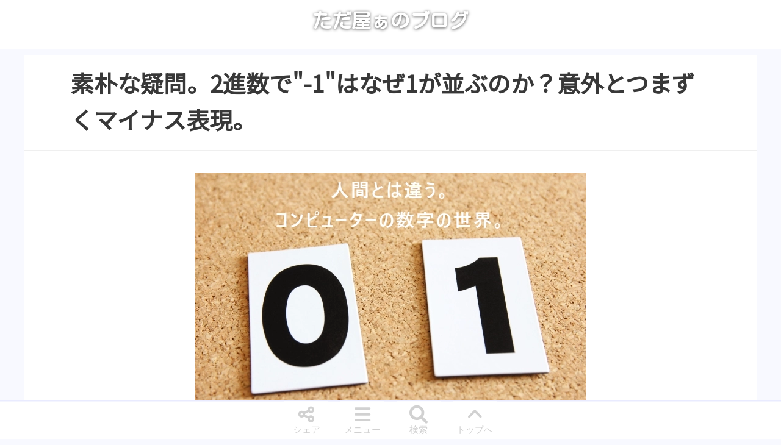

--- FILE ---
content_type: text/html; charset=UTF-8
request_url: https://tadtadya.com/why-does-1-line-up-with-binary-minus-1/
body_size: 29662
content:
<!DOCTYPE HTML>
<html dir="ltr" lang="ja"
	prefix="og: https://ogp.me/ns#" >
<head prefix="og: http://ogp.me/ns# fb: http://ogp.me/ns/fb# article: http://ogp.me/ns/article#">
	<meta charset="UTF-8">
	
	<meta name="viewport" content="width=device-width,initial-scale=1.0">

	
		<!-- All in One SEO 4.2.8 - aioseo.com -->
		<title>素朴な疑問。2進数で&quot;-1&quot;はなぜ1が並ぶのか？意外とつまずくマイナス表現。 | ただ屋ぁのブログ</title>
		<meta name="description" content="2進数 &quot;11111111&quot; は10進数では &quot;255&quot; ではあるんですが、プログラマー用の電卓では &quot;-1&quot; が出てびっくりすることがあります。2進数整数のマイナス表現は意外とつまづくところです。でもこれから説明するものだけ理解できれば大丈夫。" />
		<meta name="robots" content="max-image-preview:large" />
		<meta name="msvalidate.01" content="2FC0864CBDF590C996B49B39A1C1055B" />
		<link rel="canonical" href="https://tadtadya.com/why-does-1-line-up-with-binary-minus-1/" />
		<meta name="generator" content="All in One SEO (AIOSEO) 4.2.8 " />
		<meta property="og:locale" content="ja_JP" />
		<meta property="og:site_name" content="ただ屋ぁのブログ" />
		<meta property="og:type" content="article" />
		<meta property="og:title" content="素朴な疑問。2進数で&quot;-1&quot;はなぜ1が並ぶのか？意外とつまずくマイナス表現。" />
		<meta property="og:description" content="2進数 &quot;11111111&quot; は10進数では &quot;255&quot; ではあるんですが、プログラマー用の電卓では &quot;-1&quot; が出てびっくりすることがあります。2進数整数のマイナス表現は意外とつまづくところです。でもこれから説明するものだけ理解できれば大丈夫。" />
		<meta property="og:url" content="https://tadtadya.com/why-does-1-line-up-with-binary-minus-1/" />
		<meta property="fb:app_id" content="1906503352942464" />
		<meta property="fb:admins" content="144692502756706" />
		<meta property="og:image" content="https://tadtadya.com/wp-content/uploads/2021/05/345646_s-1.webp" />
		<meta property="og:image:secure_url" content="https://tadtadya.com/wp-content/uploads/2021/05/345646_s-1.webp" />
		<meta property="og:image:width" content="640" />
		<meta property="og:image:height" content="427" />
		<meta property="article:published_time" content="2021-05-19T10:43:25+00:00" />
		<meta property="article:modified_time" content="2021-08-19T04:01:49+00:00" />
		<meta property="article:publisher" content="https://facebook.com/tadtadya" />
		<meta name="twitter:card" content="summary" />
		<meta name="twitter:site" content="@tadtadya" />
		<meta name="twitter:title" content="素朴な疑問。2進数で&quot;-1&quot;はなぜ1が並ぶのか？意外とつまずくマイナス表現。" />
		<meta name="twitter:description" content="2進数 &quot;11111111&quot; は10進数では &quot;255&quot; ではあるんですが、プログラマー用の電卓では &quot;-1&quot; が出てびっくりすることがあります。2進数整数のマイナス表現は意外とつまづくところです。でもこれから説明するものだけ理解できれば大丈夫。" />
		<meta name="twitter:image" content="https://tadtadya.com/wp-content/uploads/2021/05/345646_s-1.webp" />
		<meta name="google" content="nositelinkssearchbox" />
		<!-- All in One SEO -->

<meta name="keywords" content="2進数整数のマイナス表現" />
<meta name="robots" content="index" />
<link rel='dns-prefetch' href='//polyfill.io' />
<link rel='dns-prefetch' href='//cdn.jsdelivr.net' />
<link rel='dns-prefetch' href='//www.googletagmanager.com' />
<link rel='dns-prefetch' href='//use.fontawesome.com' />
<link rel='dns-prefetch' href='//i0.wp.com' />
<link rel='dns-prefetch' href='//pagead2.googlesyndication.com' />
<link rel='dns-prefetch' href='//cse.google.com' />
<link rel='dns-prefetch' href='//www.ac-associate.com' />
<link rel='dns-prefetch' href='//www29.a8.net' />
<link rel='dns-prefetch' href='//www15.a8.net' />
<link rel='dns-prefetch' href='//stats.wp.com' />
<link rel='dns-prefetch' href='//www.google.com' />
<link rel='dns-prefetch' href='//s0.wp.com' />
<link rel='dns-prefetch' href='//googleads.g.doubleclick.net' />
<link rel='dns-prefetch' href='//pixel.wp.com' />
<link rel='dns-prefetch' href='//fonts.googleapis.com' />
<link rel='dns-prefetch' href='//www.google-analytics.com' />
<link rel='dns-prefetch' href='//1.gravatar.com' />
<link rel='dns-prefetch' href='//www.googleapis.com' />
<link rel='dns-prefetch' href='//partner.googleadservices.com' />
<link rel='dns-prefetch' href='//adservice.google.com' />
<link rel='dns-prefetch' href='//fonts.gstatic.com' />
<link rel='dns-prefetch' href='//stats.g.doubleclick.net' />
<link rel='dns-prefetch' href='//tpc.googlesyndication.com' />
<link rel='dns-prefetch' href='//www.googletagservices.com' />
<link rel='dns-prefetch' href='//fundingchoicesmessages.google.com' />
<link rel='dns-prefetch' href='//www.gstatic.com' />
<link rel='dns-prefetch' href='//lh3.googleusercontent.com' />
<link rel='preconnect' href='//www.googletagmanager.com' />
<link rel='preconnect' href='//pagead2.googlesyndication.com' />
<link rel='preconnect' href='//cse.google.com' />
<link rel='preconnect' href='//www.google-analytics.com' />
<link rel='preconnect' href='//tpc.googlesyndication.com' />
<link rel="alternate" type="application/rss+xml" title="ただ屋ぁのブログ &raquo; 素朴な疑問。2進数で&quot;-1&quot;はなぜ1が並ぶのか？意外とつまずくマイナス表現。 のコメントのフィード" href="https://tadtadya.com/why-does-1-line-up-with-binary-minus-1/feed/" />
<link rel="preload" href="https://tadtadya.com/wp-content/uploads/2021/05/345646_s-1.webp" as="image" imagesrcset="https://tadtadya.com/wp-content/uploads/2021/05/345646_s-1.webp 640w, https://tadtadya.com/wp-content/uploads/2021/05/345646_s-1-300x200.webp 300w, https://tadtadya.com/wp-content/uploads/2021/05/345646_s-1-304x203.webp 304w, https://tadtadya.com/wp-content/uploads/2021/05/345646_s-1-282x188.webp 282w, https://tadtadya.com/wp-content/uploads/2021/05/345646_s-1-272x182.webp 272w" imagesizes="(max-width: 640px) 100vw, 640px" >
<link rel="preload" href="https://tadtadya.com/wp-includes/css/dist/block-library/style.min.css" media="all" as="style" />
<link rel='stylesheet' id='wp-block-library-css' href='https://tadtadya.com/wp-includes/css/dist/block-library/style.min.css' media="print" onload="this.media='all'" />
<style id='wp-block-library-inline-css'>
.is-style-h2df,.post-content .is-style-h2df{padding:.5em;border-top:1px solid #000;border-bottom:1px solid #000}
.is-style-h3df,.post-content .is-style-h3df{position:relative}.is-style-h3df:after,.is-style-h3df:before,.post-content .is-style-h3df:after,.post-content .is-style-h3df:before{position:absolute;content:""}.is-style-h3df:before,.post-content .is-style-h3df:before{top:0;left:0}.is-style-h3df,.post-content .is-style-h3df{padding-left:1.2em}.is-style-h3df:after,.is-style-h3df:before,.post-content .is-style-h3df:after,.post-content .is-style-h3df:before{width:.5em;height:1.4em;border-radius:5px}.is-style-h3df:after,.post-content .is-style-h3df:after{top:.25em;left:.25em}.is-style-h3df:before,.post-content .is-style-h3df:before{background:#828cff}.is-style-h3df:after,.post-content .is-style-h3df:after{background:rgba(206,210,255,.5)}.is-style-h3df,.post-content .is-style-h3df{border-bottom:1.5px solid #828cff}
.is-style-h4df,.post-content .is-style-h4df{position:relative}.is-style-h4df:after,.is-style-h4df:before,.post-content .is-style-h4df:after,.post-content .is-style-h4df:before{position:absolute;content:""}.is-style-h4df:before,.post-content .is-style-h4df:before{top:0;left:0;background:#828cff}.is-style-h4df:after,.post-content .is-style-h4df:after{background:rgba(206,210,255,.5)}.is-style-h4df,.post-content .is-style-h4df{padding:0 .5em .15em 2.25em;border-bottom:1.5px solid #828cff}.is-style-h4df:before,.post-content .is-style-h4df:before{border-radius:100%;width:1.2em;height:1.2em}.is-style-h4df:after,.post-content .is-style-h4df:after{border-radius:100%;top:.7em;left:.5em;width:.9em;height:.9em}
.is-style-h5df,.post-content .is-style-h5df{position:relative}.is-style-h5df:after,.is-style-h5df:before,.post-content .is-style-h5df:after,.post-content .is-style-h5df:before{position:absolute;content:""}.is-style-h5df:before,.post-content .is-style-h5df:before{top:0;left:0}.is-style-h5df,.post-content .is-style-h5df{border-bottom:1.5px solid #828cff}.is-style-h5df:before,.post-content .is-style-h5df:before{background:#828cff}.is-style-h5df:after,.post-content .is-style-h5df:after{background:rgba(206,210,255,.5)}.is-style-h5df,.post-content .is-style-h5df{padding:0 .5em .15em 2.25em}.is-style-h5df:before,.post-content .is-style-h5df:before{-webkit-transform:rotate(45deg);transform:rotate(45deg);width:1.05em;height:1.05em}.is-style-h5df:after,.post-content .is-style-h5df:after{-webkit-transform:rotate(45deg);transform:rotate(45deg);top:.8em;left:.4em;width:.9em;height:.9em}
.is-style-h6df,.post-content .is-style-h6df{position:relative}.is-style-h6df:after,.is-style-h6df:before,.post-content .is-style-h6df:after,.post-content .is-style-h6df:before{position:absolute;content:""}.is-style-h6df:before,.post-content .is-style-h6df:before{top:0;left:0}.is-style-h6df,.post-content .is-style-h6df{border-bottom:1.5px solid #828cff;padding:0 .5em .15em 2.25em}.is-style-h6df:before,.post-content .is-style-h6df:before{content:"\25BC";top:-.3em;font-size:1.5em;color:#828cff}.is-style-h6df:after,.post-content .is-style-h6df:after{content:"\25BC";top:.1em;left:.35em;font-size:1.3em;color:rgba(206,210,255,.5)}
.is-style-hdqaq,.post-content .is-style-hdqaq{border-bottom:1.5px solid #828cff}.is-style-hdqaq:after,.is-style-hdqaq:before,.post-content .is-style-hdqaq:after,.post-content .is-style-hdqaq:before{font-weight:700;position:absolute}.is-style-hdqaq,.post-content .is-style-hdqaq{font-weight:700;position:relative;padding:0 .5em .15em 2em;margin-bottom:17px}.is-style-hdqaq:before,.post-content .is-style-hdqaq:before{content:"Q";color:#ff9082;top:-.3em;left:.2em;z-index:2}.is-style-hdqaq:after,.post-content .is-style-hdqaq:after{content:"A";color:#828cff;top:.2em;left:.6em}
.is-style-hdqaa,.post-content .is-style-hdqaa{border-bottom:1.5px solid #828cff}.is-style-hdqaa:after,.is-style-hdqaa:before,.post-content .is-style-hdqaa:after,.post-content .is-style-hdqaa:before{font-weight:700;position:absolute}.is-style-hdqaa,.post-content .is-style-hdqaa{font-weight:700;position:relative;padding:0 .5em .15em 2em;margin-bottom:17px}.is-style-hdqaa:before,.post-content .is-style-hdqaa:before{font-size:.7em;content:"Q";color:#ccc;top:-.3em;left:.2em;z-index:2}.is-style-hdqaa:after,.post-content .is-style-hdqaa:after{font-size:1.2em;content:"A";color:#828cff;top:-.025em;left:.4em}
.post-content h2.is-style-h2lp,h2.is-style-h2lp{padding:.5rem .8rem calc(.5rem - 5px);background:rgba(255,130,165,.7);border:none;border-bottom:5px solid rgba(255,79,128,.7);color:#fff;font-weight:500}
</style>
<link rel="preload" href="https://tadtadya.com/wp-content/plugins/origin-block/editor.css?ver=1654688279" media="all" as="style" />
<link rel='stylesheet' id='origin-block-css' href='https://tadtadya.com/wp-content/plugins/origin-block/editor.css?ver=1654688279' media="print" onload="this.media='all'" />
<style id='origin-block-inline-css'>
abbr,acronym,address,applet,article,aside,audio,b,big,blockquote,body,canvas,caption,center,cite,code,dd,del,details,dfn,div,dl,dt,em,embed,fieldset,figcaption,figure,footer,form,h1,h2,h3,h4,h5,h6,header,hgroup,html,i,iframe,img,ins,kbd,label,legend,li,mark,menu,nav,object,ol,output,p,pre,q,ruby,s,samp,section,small,span,strike,strong,sub,summary,sup,table,tbody,td,tfoot,th,thead,time,tr,tt,u,ul,var,video{margin:0;padding:0;border:0;font:inherit;font-size:100%;vertical-align:baseline}a{margin:0;padding:0;border:0;vertical-align:baseline}html{line-height:1}ol,ul{list-style:none}table{border-collapse:collapse;border-spacing:0}caption,td,th{text-align:left;font-weight:400;vertical-align:middle}blockquote,q{quotes:none}blockquote:after,blockquote:before,q:after,q:before{content:"";content:none}a img{border:none}article,aside,details,figcaption,figure,footer,header,hgroup,main,menu,nav,section,summary{display:block}::-webkit-scrollbar{width:7px;height:7px}::-webkit-scrollbar-thumb{background:rgba(130,255,144,.5);border-radius:16px}article,aside,details,figcaption,figure,footer,header,hgroup,nav,section,summary{display:block}details[open] summary{margin-bottom:.5em}details[open] summary:before{content:"\f0d7";top:0}summary{position:relative;padding-left:1em;list-style:none}summary::-webkit-details-marker{display:none}summary:before{position:absolute;content:"\f0da";font-size:1.5em;left:0;top:-.2em}audio,canvas,video{display:inline-block}audio:not([controls]){display:none;height:0}[hidden]{display:none}html{font-size:16px;-webkit-text-size-adjust:100%;-ms-text-size-adjust:100%;scroll-behavior:smooth}@media (prefers-reduced-motion:reduce){html{scroll-behavior:auto}}body{margin:0;line-height:1.6;font-family:"Noto Serif",Roboto,Font Awesome\ 6 Free,Font Awesome\ 6 Brands,serif;overflow-wrap:break-word;word-break:normal;color:#383838}body:lang(ja){font-family:Roboto,游ゴシック体,YuGothic,游ゴシック Medium,Yu Gothic Medium,ヒラギノ角ゴ Pro W3,Hiragino Kaku Gothic Pro,Verdana,メイリオ,Meiryo,Osaka,ＭＳ Ｐゴシック,MS PGothic,Font Awesome\ 6 Free,Font Awesome\ 6 Brands,sans-serif}h1,h2,h3{clear:both}h2,h3,h4,h5,h6{margin:3em 0 1.2em}h1{margin:36px 0}h1,h2{font-size:22px}h3,h4,h5,h6{font-size:18px}h1,h2,h3,h4,h5,h6{font-family:"Noto Serif",Roboto,Font Awesome\ 6 Free,Font Awesome\ 6 Brands,serif}h1:lang(ja),h2:lang(ja),h3:lang(ja),h4:lang(ja),h5:lang(ja),h6:lang(ja){font-family:Noto Sans JP,Roboto,游ゴシック体,YuGothic,游ゴシック Medium,Yu Gothic Medium,ヒラギノ角ゴ Pro W3,Hiragino Kaku Gothic Pro,Verdana,メイリオ,Meiryo,Osaka,ＭＳ Ｐゴシック,MS PGothic,Font Awesome\ 6 Free,Font Awesome\ 6 Brands,sans-serif}a{-webkit-transition:all .3s ease-in-out;-o-transition:all .3s ease-in-out;transition:all .3s ease-in-out;text-decoration:none}a:active,a:focus,a:hover{outline:0}*{-webkit-box-sizing:border-box;box-sizing:border-box;-webkit-tap-highlight-color:rgba(0,0,0,0);-webkit-box-shadow:none;box-shadow:none;outline:none}b,strong{font-weight:700}small{font-size:80%}sub,sup{font-size:75%;line-height:0;position:relative;vertical-align:baseline}sup{top:-.5em}sub{bottom:-.25em}nav ol,nav ul{list-style:none;list-style-image:none}.ul .li{display:block}.inline-list li{display:inline-block}img{max-width:100%;height:auto;vertical-align:middle;border:0;-ms-interpolation-mode:bicubic}svg:not(:root){overflow:hidden}figure{margin:0}figcaption{text-align:center;font-size:.8em;color:#b8b8b8}fieldset{border:1px solid #e5e5e5;margin:0 2px;padding:.35em .625em .75em}legend{border:0;padding:0;white-space:normal}button,input,select,textarea{font-size:100%;margin:0;vertical-align:baseline}button{border:none}button,input{line-height:normal}.btn,button,html input[type=button],input[type=reset],input[type=submit]{cursor:pointer;-webkit-appearance:none}button[disabled],input[disabled]{cursor:default}input[type=checkbox],input[type=radio]{-webkit-box-sizing:border-box;box-sizing:border-box;padding:0}input[type=search]{-webkit-appearance:textfield;-webkit-box-sizing:border-box;box-sizing:border-box}input[type=search]::-webkit-search-cancel-button,input[type=search]::-webkit-search-decoration{-webkit-appearance:none}button::-moz-focus-inner,input::-moz-focus-inner{border:0;padding:0}textarea{overflow:auto;vertical-align:top}form input[type=date],form input[type=email],form input[type=number],form input[type=tel],form input[type=text],form input[type=url],form textarea{border-radius:3px;padding:8px 13px;max-width:100%;border:1px solid #ccc;outline:none;-webkit-box-sizing:border-box;box-sizing:border-box}form textarea{width:80%}form button,form input[type=submit]{padding:12px 20px;border:none}form button:hover,form input[type=submit]:hover{cursor:pointer}table{line-height:1.8;font-size:.9em;color:#525252}table caption{text-align:center;font-weight:700;font-size:.8em}td,th{border:1px solid #e5e5e5;padding:8px 13px;white-space:pre}tr{background:#fff}tr:nth-child(2n) td{background:rgba(244,245,255,.3)}iframe{margin:0}.clear{clear:both}.clearfix:before{display:inline-table}.clearfix:after{content:"";display:block;clear:both}.wrap{margin:0 10px;-webkit-box-sizing:border-box;box-sizing:border-box}.wrap:before{display:inline-table}.wrap:after{content:"";display:block;clear:both}#logo{margin:0}#header{background:#fff;border-bottom:none;width:100%}#header #logo{text-align:center;font-size:24px}#header #logo img{vertical-align:top}#header #logo a{font-weight:700;color:#fff;text-shadow:0 1px 5px rgba(0,0,0,.7);font-family:Courgette,cursive,Kosugi Maru,sans-serif}.widget_eu_cookie_law_widget{z-index:501}#header-g-nav{position:fixed;bottom:0;font-size:14px;z-index:500;background:#fff;width:100%;border-top:1.5px solid rgba(219,222,255,.6);display:-webkit-box;display:-ms-flexbox;display:flex;-webkit-box-pack:center;-ms-flex-pack:center;justify-content:center}#header-g-nav .menu-close:before,#header-g-nav .menu-mk:before{font-size:24px}#header-g-nav .menu-mk{text-align:center;line-height:1;color:#d1d1d1;background:hsla(0,0%,100%,.7);width:60px;font-size:.8rem;padding:5px 0;margin:0 10px;border:2px solid hsla(0,0%,100%,0)}#header-g-nav .menu-mk:hover{cursor:pointer;border-color:#d1d1d1;border-radius:5px}#header-g-nav .menu-mk:before{display:block;margin-bottom:3px}#header-g-nav .menu-close{position:fixed;-webkit-transition:bottom .4s ease-in-out,top .4s ease-in-out;-o-transition:bottom .4s ease-in-out,top .4s ease-in-out;transition:bottom .4s ease-in-out,top .4s ease-in-out;display:-webkit-box;display:-ms-flexbox;display:flex;-webkit-box-pack:center;-ms-flex-pack:center;justify-content:center;-webkit-box-align:center;-ms-flex-align:center;align-items:center;z-index:502;color:#fff;background:rgba(56,56,56,.7);width:99%;text-align:center;border-radius:32px}#header-g-nav .menu-close:hover{cursor:pointer}#header-g-nav .menu-close:before{content:"\f00d";font-family:Font Awesome\ 6 Free;font-weight:900}#header-g-nav .menu-frame{width:100%;height:100vh;padding:2px 0 3rem;z-index:501;color:#383838;position:fixed;-webkit-transition:bottom .4s ease-in-out,top .4s ease-in-out;-o-transition:bottom .4s ease-in-out,top .4s ease-in-out;transition:bottom .4s ease-in-out,top .4s ease-in-out;display:-webkit-box;display:-ms-flexbox;display:flex;-webkit-box-pack:center;-ms-flex-pack:center;justify-content:center;-webkit-box-align:center;-ms-flex-align:center;align-items:center;background:rgba(130,140,255,.2);-webkit-backdrop-filter:blur(5px);backdrop-filter:blur(5px)}#header-g-nav .gnav-mk:before{content:"\f0c9";font-family:Font Awesome\ 6 Free;font-weight:900}#header-g-nav .toc-mk:before{content:"\f518";font-family:Font Awesome\ 6 Free;font-weight:900}#header-g-nav .share-mk:before{content:"\f1e0";font-family:Font Awesome\ 6 Free;font-weight:900}#header-g-nav .search-mk:before{content:"\f002";font-family:Font Awesome\ 6 Free;font-weight:900}#header-g-nav .top-mk:before{content:"\f106";font-family:Font Awesome\ 6 Free;font-weight:900}#gnav-chk~#admin-menu,#gnav-chk~.menu-close,#search-chk~#search-menu,#search-chk~.menu-close,#share-chk~#share-menu,#share-chk~.menu-close,#toc-chk~#toc-menu,#toc-chk~.menu-close{bottom:-150vh;left:0}#gnav-chk:checked~.gnav-close,#search-chk:checked~.search-close,#share-chk:checked~.share-close,#toc-chk:checked~.toc-close{bottom:10px;left:0}#gnav-chk:checked~#admin-menu,#search-chk:checked~#search-menu,#share-chk:checked~#share-menu,#toc-chk:checked~#toc-menu{bottom:0;left:0}#gnav-chk,#share-chk,#sns-share-icon,#toc-chk{display:none}#share-chk:checked~#share-menu #sns-share-icon{display:-webkit-box;display:-ms-flexbox;display:flex;-ms-flex-flow:wrap;flex-flow:wrap;-webkit-box-pack:center;-ms-flex-pack:center;justify-content:center}#search-chk{display:none}#search-chk~#search-menu #___gcse_0 .gsc-control-wrapper-cse,#search-chk~.menu-close #___gcse_0 .gsc-control-wrapper-cse{max-height:100vh;overflow-x:hidden;overflow-y:auto;padding:20px 0}#search-chk~#search-menu #___gcse_0 .gsc-results-wrapper-visible,#search-chk~.menu-close #___gcse_0 .gsc-results-wrapper-visible{padding-bottom:30px}#admin-menu .menu-item{min-width:230px;margin:2rem auto}#admin-menu .menu-item a{border-radius:32px;color:#fff;padding:5px 10px}#admin-menu .menu-item .menu-item{margin-left:.5rem}#admin-menu .top-ul{display:-webkit-box;display:-ms-flexbox;display:flex;-ms-flex-flow:wrap;flex-flow:wrap;-webkit-box-pack:center;-ms-flex-pack:center;justify-content:center;padding:50px 3px 20px;max-height:100%;border-radius:10px;font-size:.9rem;overflow-x:hidden;overflow-y:auto}#admin-menu .top-ul>.menu-item{margin:.5rem .5rem 1rem}#admin-menu .top-ul>.menu-item:nth-child(5n+1)>a{border:7px double #ff9cdf;background:#ff69cf}#admin-menu .top-ul>.menu-item:nth-child(5n+1) .sub-menu a{border:4px double #ffa8e3;background:#ff75d3}#admin-menu .top-ul>.menu-item:nth-child(5n+1) .sub-menu .sub-menu a{border:2px double #ffb5e7;background:#ff82d7}#admin-menu .top-ul>.menu-item:nth-child(5n+2)>a{border:7px double #ff9cb7;background:#ff6993}#admin-menu .top-ul>.menu-item:nth-child(5n+2) .sub-menu a{border:4px double #ffa8c1;background:#ff759c}#admin-menu .top-ul>.menu-item:nth-child(5n+2) .sub-menu .sub-menu a{border:2px double #ffb5ca;background:#ff82a5}#admin-menu .top-ul>.menu-item:nth-child(5n+3)>a{border:7px double #ffa79c;background:#ff7969}#admin-menu .top-ul>.menu-item:nth-child(5n+3) .sub-menu a{border:4px double #ffb2a8;background:#ff8575}#admin-menu .top-ul>.menu-item:nth-child(5n+3) .sub-menu .sub-menu a{border:2px double #ffbdb5;background:#ff9082}#admin-menu .top-ul>.menu-item:nth-child(5n+4)>a{border:7px double #9ccbff;background:#69b1ff}#admin-menu .top-ul>.menu-item:nth-child(5n+4) .sub-menu a{border:4px double #a8d2ff;background:#75b7ff}#admin-menu .top-ul>.menu-item:nth-child(5n+4) .sub-menu .sub-menu a{border:2px double #b5d9ff;background:#82beff}#admin-menu .top-ul>.menu-item:nth-child(5n+5)>a{border:7px double #ce9cff;background:#b669ff}#admin-menu .top-ul>.menu-item:nth-child(5n+5) .sub-menu a{border:4px double #d5a8ff;background:#bc75ff}#admin-menu .top-ul>.menu-item:nth-child(5n+5) .sub-menu .sub-menu a{border:2px double #dbb5ff;background:#c282ff}#admin-menu .top-ul .menu-item-28785>a{border:7px double #fff;background:rgba(0,0,0,.75)}#admin-menu .top-ul .sub-menu-btn{display:none}#admin-menu .top-ul .sub-menu-btn-mk:hover{cursor:pointer}#admin-menu .top-ul input[id^=admin-menu-sub-menu-]~.sub-menu{display:none}#admin-menu .top-ul input[id^=admin-menu-sub-menu-]~.sub-menu-btn-mk{padding:15px 0 0 15px;display:block}#admin-menu .top-ul input[id^=admin-menu-sub-menu-]~.sub-menu-btn-mk:before{content:"\f055";font-family:Font Awesome\ 6 Free;font-weight:900;background:-o-linear-gradient(45deg,#fff,#383838);background:linear-gradient(45deg,#fff,#383838);color:#fff;font-size:1.3rem;border-radius:50%;padding:1.5px}#admin-menu .top-ul input[id^=admin-menu-sub-menu-]:checked~.sub-menu{display:block}#admin-menu .top-ul input[id^=admin-menu-sub-menu-]:checked~.sub-menu-btn-mk:before{content:"\f056";font-family:Font Awesome\ 6 Free;font-weight:900}#admin-menu .top-ul .menu-item-1437>a,#admin-menu .top-ul .menu-item-1452>a,#admin-menu .top-ul .menu-item-2115>a,#admin-menu .top-ul .menu-item-2210>a,#admin-menu .top-ul .menu-item-2260>a,#admin-menu .top-ul .menu-item-2261>a,#admin-menu .top-ul .menu-item-2352>a,#admin-menu .top-ul .menu-item-12124>a,#admin-menu .top-ul .menu-item-12133>a,#admin-menu .top-ul .menu-item-12135>a,#admin-menu .top-ul .menu-item-12136>a,#admin-menu .top-ul .menu-item-25573>a,#admin-menu .top-ul .menu-item-28785>a{display:-webkit-box;display:-ms-flexbox;display:flex;-webkit-box-orient:vertical;-webkit-box-direction:normal;-ms-flex-direction:column;flex-direction:column;-webkit-box-align:center;-ms-flex-align:center;align-items:center}#admin-menu .top-ul .menu-item-1437>a:before,#admin-menu .top-ul .menu-item-1452>a:before,#admin-menu .top-ul .menu-item-2115>a:before,#admin-menu .top-ul .menu-item-2210>a:before,#admin-menu .top-ul .menu-item-2260>a:before,#admin-menu .top-ul .menu-item-2261>a:before,#admin-menu .top-ul .menu-item-2352>a:before,#admin-menu .top-ul .menu-item-12124>a:before,#admin-menu .top-ul .menu-item-12133>a:before,#admin-menu .top-ul .menu-item-12135>a:before,#admin-menu .top-ul .menu-item-12136>a:before,#admin-menu .top-ul .menu-item-25573>a:before,#admin-menu .top-ul .menu-item-28785>a:before{font-size:2em;color:#f4f5ff;text-shadow:0 1px 4px rgba(43,45,45,.3);font-weight:900}#admin-menu .top-ul .menu-item-1437>a:before,#admin-menu .top-ul .menu-item-2115>a:before{content:"\f015"}#admin-menu .top-ul .menu-item-2352>a:before,#admin-menu .top-ul .menu-item-12124>a:before{content:"\f02d"}#admin-menu .top-ul .menu-item-2210>a:before,#admin-menu .top-ul .menu-item-12133>a:before{content:"\f772"}#admin-menu .top-ul .menu-item-2261>a:before,#admin-menu .top-ul .menu-item-12135>a:before{content:"\f0ac"}#admin-menu .top-ul .menu-item-2260>a:before,#admin-menu .top-ul .menu-item-12136>a:before{content:"\f109"}#admin-menu .top-ul .menu-item-1452>a:before{content:"\f0f4"}#admin-menu .top-ul .menu-item-25573>a:before,#admin-menu .top-ul .menu-item-28785>a:before{content:"\f002"}#toc-global-navi{max-height:100%;overflow-x:hidden;overflow-y:auto;display:inline-block}#sns-share-icon .item{width:100px;padding:.7rem .5rem .5rem;border-radius:10px;margin:1rem;color:#fff}#sns-share-icon .item .i,#sns-share-icon .item i{font-size:2rem;margin-bottom:12px}#sns-share-icon .box{display:-webkit-box;display:-ms-flexbox;display:flex;-webkit-box-orient:vertical;-webkit-box-direction:normal;-ms-flex-flow:column;flex-flow:column;-webkit-box-align:center;-ms-flex-align:center;align-items:center;height:100%;position:relative}#sns-share-icon .box a{display:block;position:absolute;left:0;top:0;right:0;bottom:0}#sns-share-icon .line .icon-back,#sns-share-icon .pocket .icon-back{background:#fff;display:block;position:absolute}#sns-share-icon .line i,#sns-share-icon .pocket i{position:relative}#sns-share-icon .twitter{background:#00aced}#sns-share-icon .facebook{background:#1877f2}#sns-share-icon .line{background:#1dcd00;padding-top:0}#sns-share-icon .line .icon-back{width:2.8rem;height:2.5rem;margin-top:10px}#sns-share-icon .line i{font-size:3.5rem;margin-bottom:0}#sns-share-icon .hatebu{padding-top:.2rem;background:#7db4e8}#sns-share-icon .hatebu .i{font-family:Verdana;font-weight:700;margin-bottom:0}#sns-share-icon .pocket{background:#ee4056}#sns-share-icon .pocket .icon-back{width:2.35rem;height:2.1rem;border-radius:4px 4px 19px 19px}#sns-share-icon .feedly{background:#2bb24c}#search-menu{-webkit-box-orient:vertical;-webkit-box-direction:normal;-ms-flex-flow:column;flex-flow:column}#search-menu p{margin-bottom:1em}.breadcrumb{margin:0 0 15px;overflow:hidden;font-size:.875rem;line-height:22px;padding:0}.breadcrumb li{float:left;margin-left:10px}.breadcrumb li a i,.breadcrumb li a span{color:#828cff}.breadcrumb li a:hover{text-decoration:underline}.breadcrumb li:first-of-type{margin-left:0}#main{width:100%}.main-inner{-webkit-box-sizing:border-box;box-sizing:border-box;letter-spacing:.07em}.main-inner pre{letter-spacing:normal}.one-column .main-inner{margin:0 auto}#content{margin-top:10px}#content .wrap{padding:15px 0 52px;background:#fff}body.home #content .wrap{padding-top:52px}.cat-header,article.page,article.post,article.seo101,article.wp101{margin-bottom:40px;background:#fff;border:1px solid #e5e5e5}article.post{border:none}.post-loop-wrap article.post,article.page{border:1px solid #e5e5e5;border-radius:20px}.content-none{padding-top:40px}.cat-content a{color:#828cff}.post-header{padding:42px 20px 0;background-color:rgba(0,0,0,0)}.post-header a{color:#828cff}.post-content,article.page .post-header{padding:20px}.single-post .post-header{padding:0 20px}.cat-header .post-header,.cat-header .post-title,article.page .post-header,article.page .post-title{margin-bottom:0}.post-header-meta{overflow:visible}.post-header-meta:after{content:"";clear:both;display:block}.post-meta{display:-webkit-box;display:-ms-flexbox;display:flex;margin-bottom:2em}.post-meta li{margin-top:0;font-size:14px}.post-meta li:first-child{margin-right:20px;padding-right:24px}.single-post .post-meta{margin-bottom:0}.post-title{margin:0 auto 36px;font-size:20px;clear:both;font-weight:700;padding-bottom:20px}body.page .post-title{margin-bottom:0}.post-title a{color:#383838}.post-title a:hover{color:#f24e4f}.single-post .post-title{padding-left:20px;padding-right:20px;border-bottom:none}.post-content{overflow:hidden;padding-top:1.8em}.post-content h1,.post-content h2,.post-content h3,.post-content h4,.post-content h5,.post-content h6{font-weight:700;line-height:1.4}.post-content h3,.post-content h4,.post-content h5,.post-content h6{border-bottom:1px solid #efefef}.post-content h5,.post-content h6{font-size:1rem}.post-content h2{font-size:20px;padding:0 0 12px}.post-content h2:first-child{margin:0 0 32px}.post-content h3{font-size:18px;padding:0 13px}.post-content h4{font-size:1.0625rem}.post-content p,.post-content pre{line-height:1.6}.post-content p{margin:0 0 1.6em}.post-content pre{margin:0 0 2.5rem;padding:20px 1em;font-family:Consolas,Monaco,Andale Mono,Ubuntu Mono,monospace}.post-content dl,.post-content menu,.post-content ol,.post-content ul{margin:0 0 2em}.post-content li{margin:6px 0}.post-content dd{margin:0 0 20px}.post-content ol,.post-content ul{padding:0 0 0 20px;list-style:disc}.post-content ol ol,.post-content ol ul,.post-content ul ol,.post-content ul ul{margin:0}.post-content ol{list-style:decimal}.post-content dl dt{font-weight:700;margin-bottom:4px}.post-content dl dd{margin:0 0 20px;border-left:4px solid #e5e5e5;padding:0 0 0 10px}.post-content table{max-width:100%}.post-content table td,.post-content table th{padding:8px 10px;border:1px solid #ddd}.post-content table td:last-child,.post-content table th:last-child{margin-bottom:0}.post-content table th{overflow-wrap:normal}.post-content table th,.post-content table thead,.post-content table thead td{background:#b5ffea}.post-content table.table-line table,.post-content table.table-line td,.post-content table.table-line th{border-color:#fff}.post-content table.table-line th{background:rgba(0,0,0,0);color:#383838;font-weight:700}.post-content table.table-line thead th{color:#fff}.post-content table.table-line tr{background:#eee}.post-content table.table-line tr:nth-child(odd){background:#ddd}.post-content hr{border-bottom:1px solid #efefef;margin:20px 0;clear:both}.post-content a{color:#828cff}.post-thumbnail{margin-bottom:4em}.post-header .post-thumbnail,.post-loop-wrap .post-header .post-thumbnail{text-align:center}.cat-content-area{margin-top:16px}.cat-content-area p{margin-bottom:1.6em}.cat-header{background:#fff;padding:20px;margin-bottom:30px}.post-loop-wrap article{width:100%;margin:0 0 60px}.post-loop-wrap article p{margin-top:0}.post-loop-wrap .post-thumbnail{margin-bottom:2em;max-width:258px}.post-loop-wrap .post-meta{margin-bottom:1rem}.post-loop-wrap .post-title{margin-bottom:0;padding-bottom:0}.post-loop-wrap .post-content{width:auto;text-align:center;padding:2em 20px}.post-loop-wrap .post-content *{text-align:left}.post-loop-wrap .post-content-left .post-thumbnail,.post-loop-wrap .post-content-right .post-thumbnail{margin-left:auto;margin-right:auto;float:none}.single-lp{padding:40px 0}.single-lp .lp-wrap{padding:24px 0;margin:0 24px 24px;border:1px solid #efefef;background:#fff;-webkit-box-shadow:0 0 1px 1px #efefef;box-shadow:0 0 1px 1px #efefef;border-radius:5px}.single-lp .lp-thumbnail{float:right;margin:0 0 13px 13px;border:1px solid #ccc}.single-lp .lp-thumbnail img{vertical-align:top}.single-lp .post-content{overflow:hidden}.single-lp #lp-header{padding:0 24px;background:#fff}.single-lp #lp-header .lp-title{padding:0;margin:0;font-size:21px;color:#2581c4;border-bottom:1px solid #efefef}.single-lp #content{padding:20px;overflow:hidden}.single-lp .main-inner{overflow:hidden}.single-lp #side dd,.single-lp #side dl,.single-lp #side dt{width:100%;margin:0 0 20px;padding:0}.single-lp #side dt{margin-bottom:8px}#side{padding-top:42px}.one-column #side{display:none}.side-widget-area{padding:0}.side-widget{margin-bottom:40px;padding-bottom:40px;line-height:1.6;font-size:14px}.side-widget .side-title{color:#fff;background:#ced2ff;border-bottom:3px solid #dbdeff;margin:0 0 1em;text-align:center;display:-webkit-box;display:-ms-flexbox;display:flex;-webkit-box-orient:vertical;-webkit-box-direction:normal;-ms-flex-flow:column nowrap;flex-flow:column nowrap;padding:5px 0;font-size:1.2rem}.side-widget ul li{margin:11px 0;padding:5px 0;border:none}.side-widget .ul .li{margin:11px 0;padding:5px;border:none}.side-widget a span{color:#5e6265}.side-widget a:hover span{color:#2581c4}.widget_archive .screen-reader-text{display:none;width:0;margin-left:0}.widget_archive select{height:1.5rem}.aligncenter,.alignleft,.alignright,div.aligncenter{margin-left:auto;margin-right:auto}.aligncenter,div.aligncenter{clear:both;display:block}.alignleft,.alignright{float:none}.post-content img.alignleft{float:left;margin-right:15px;margin-bottom:15px}.post-content img.alignright{float:right;margin-left:15px;margin-bottom:15px}.wp-block-table.aligncenter,.wp-block-table.alignleft,.wp-block-table.alignright{display:block}.wp-block-table{margin-bottom:48px}.wp-block-table table{width:auto;margin-left:auto;margin-right:auto}.sp-hide{display:none}.sp-show{display:block}.display-none{display:none}#google_translate_element{padding-left:10px;margin:10px auto 20px;height:50px}#google_translate_element .goog-te-combo{border-radius:4px;padding:2px}.widget_archive select{height:1.8rem!important}.about-the-site code{font-family:inherit}.fa-facebook-f{font-size:2rem;border:#fff;color:#fff}.fa-facebook-square{font-size:2rem;border:#1877f2;color:#1877f2}.fa-facebook{color:#1877f2}.fa-twitter-square,.twitter_icon a{font-size:2rem;border:#00aced!important;color:#00aced!important}.fa-twitter{font-size:2rem;border:#fff;color:#fff}.fa-get-pocket{font-size:2rem;border:#ee4056;color:#ee4056}.fa-rss-square{font-size:2rem;border:#2bb24c;color:#2bb24c}.fa-rss{color:#fff}.fa-line{color:#1dcd00}.side-widget .made-tool-web-ul{margin:0 5px;border:1px outset #e5e5e5}.side-widget .made-tool-web-li{font-size:.8rem;font-weight:700;padding:5px;color:#757575}.side-widget .made-tool-web-li:hover{color:#f24e4f}.image-caption{height:2em;font-size:.9em;color:#929292}.post-content .ul-introduction-book,.ul-introduction-book{list-style:none;padding-left:0}.li-introduction-book{border-bottom:1px solid #e5e5e5;padding:30px 0;margin:30px auto}#post-404:before{content:"\f5b3";font-size:270px;display:block;text-align:center;color:#ebebeb}.post-content blockquote,blockquote{background:#fafafa;position:relative;border:1px solid #beff82;display:table;quotes:"“" "”" "‘" "’";border-radius:10px;padding:30px 1em 35px;margin:0 auto 28px}.post-content blockquote:after,.post-content blockquote:before,blockquote:after,blockquote:before{position:absolute;font-family:serif;font-size:5rem;line-height:1rem;color:#beff82}.post-content blockquote:before,blockquote:before{content:open-quote;left:-1.25rem;top:1.9rem}.post-content blockquote:after,blockquote:after{content:close-quote;right:-1.25rem;bottom:-.1em}.post-content blockquote cite,blockquote cite{position:absolute;right:20px;bottom:0;color:grey;font-size:.875rem;line-height:2em}.post-content blockquote :last-child,blockquote :last-child{margin-bottom:0}.cstm-tbl{display:table;margin:3em auto}.cstm-tbl .cstm-tr{padding:0;margin:2em 0;list-style:none}.cstm-tbl .cstm-td,.cstm-tbl .cstm-th{padding:.5em;margin:0;vertical-align:middle;text-align:center}.cstm-tbl .cstm-td code,.cstm-tbl .cstm-th code{font-family:inherit}.cstm-thd{display:table-header-group;border-bottom:4px double #e5e5e5}.cstm-tft,.cstm-thd{padding:.5em;border-top:4px double #e5e5e5}.cstm-tft{display:table-footer-group}.cstm-th{color:#fff;background:#7580ff}.cstm-td{color:#5e6265;border:1px solid #e5e5e5;border-top:none}@media screen and (min-width:768px){.cstm-tbl .cstm-tr{display:table-row}.cstm-tbl .cstm-tr:last-of-type .cstm-td{border-bottom:1px solid #e5e5e5}.cstm-tbl .cstm-td,.cstm-tbl .cstm-th{display:table-cell}.cstm-tbl .cstm-th{border-bottom:1px solid #e5e5e5}.cstm-tbl .cstm-td{border:1px solid #e5e5e5;border-bottom:none;border-left:none}}.bdr{border:1px solid #ccc;padding:1em}.bold{font-weight:700}.block{display:block}.list-circle,.post-content .list-circle{list-style-type:circle}.box-w-auto{display:inline-block}.center{margin-left:auto;margin-right:auto}.cell-center td,.cell-center th,.center,.th-center th,.th-center thead{text-align:center}.font-size-90{font-size:.9em}.font-size-80{font-size:.8em}.font-size-75{font-size:.75em}.flex-col{display:-webkit-box;display:-ms-flexbox;display:flex;-webkit-box-orient:vertical;-webkit-box-direction:normal;-ms-flex-direction:column;flex-direction:column}.a-col-none{color:#383838}.a-col-none:hover{color:#828cff;cursor:pointer}.scroll-table .tbl-pre-wrap td,.tbl-pre-wrap td{white-space:pre-wrap}.afi-box,.afi-btn{margin:3em auto 4em}.afi-btn a{background:rgba(255,130,165,.7);color:#fff;border-radius:2em;border-bottom:.3em solid rgba(255,79,128,.7);padding:.5em 1em .2em;text-align:center}.afi-btn a:hover{background:rgba(255,181,202,.7);border-bottom:5px solid rgba(255,130,165,.7)}.post-content .idx-lst .idx-lst-ul{margin:0}#idx-lst-chk{display:none}#idx-lst-chk~.idx-lst-hd:after{content:"close";padding:0 8px;border-radius:32px;border:1px solid #fff;font-size:.85em;margin-left:2em}#idx-lst-chk:checked~.idx-lst-hd:after{content:"open"}#idx-lst-chk:checked~.idx-lst-bd{display:none}#gnav .idx-lst,.idx-lst{display:table;margin:3em auto;letter-spacing:normal;border-radius:10px}#gnav .idx-lst .idx-lst-hd,.idx-lst .idx-lst-hd{display:block;border-radius:10px 10px 0 0;background:#c1c6ff;color:#fff;font-size:1.2em;padding:5px 20px;text-align:center;cursor:pointer}#gnav .idx-lst .idx-lst-hd>*,.idx-lst .idx-lst-hd>*{margin:auto .5em;display:inline-block}#gnav .idx-lst .idx-lst-bd,.idx-lst .idx-lst-bd{-webkit-box-shadow:0 1px 1px .2px #e5e5e5;box-shadow:0 1px 1px .2px #e5e5e5;border:1px solid #e5e5e5;border-top:none;padding-bottom:1em;background:#fff}#gnav .idx-lst .idx-lst-ul,.idx-lst .idx-lst-ul{padding:0 .4em}#gnav .idx-lst .idx-lst-li,.idx-lst .idx-lst-li{list-style:none;padding:0 .2em;margin:auto 0 .7em;font-weight:700;font-size:.85em}#gnav .idx-lst .idx-lst-li a,.idx-lst .idx-lst-li a{color:#6b6b6b;border-bottom:1px solid}#gnav .idx-lst .idx-lst-li a:hover,.idx-lst .idx-lst-li a:hover{border-bottom:none}#gnav .idx-lst .idx-lst-li .ico,.idx-lst .idx-lst-li .ico{color:#dbdeff;font-size:90%;padding:.4em .5em 0 0}#gnav .idx-lst .idt0,.idx-lst .idt0{margin:0 auto auto .3em;padding-top:1.6em}#gnav .idx-lst .idt0 a,.idx-lst .idt0 a{border-bottom-color:rgba(0,0,0,.4)}#gnav .idx-lst .idt0 .ico,.idx-lst .idt0 .ico{color:#c1c6ff}#gnav .idx-lst .idt1,.idx-lst .idt1{margin:1.3em auto auto .75em}#gnav .idx-lst .idt1 a,.idx-lst .idt1 a{border-bottom-color:rgba(0,0,0,.35)}#gnav .idx-lst .idt1 .ico,.idx-lst .idt1 .ico{color:#ced2ff}#gnav .idx-lst .idt2,.idx-lst .idt2{margin:1em auto auto 1.5em}#gnav .idx-lst .idt2 a,.idx-lst .idt2 a{border-bottom-color:rgba(0,0,0,.25)}#gnav .idx-lst .idt3,.idx-lst .idt3{margin:.7em auto auto 2.25em}#gnav .idx-lst .idt3 a,.idx-lst .idt3 a{border-bottom-color:rgba(0,0,0,.15)}#gnav .idx-lst .idt4,.idx-lst .idt4{margin:.6em auto auto 3em}#gnav .idx-lst .idt4 a,.idx-lst .idt4 a{border-bottom-color:rgba(0,0,0,.05)}.idx-lst.pages .idx-lst-li{display:-webkit-box;display:-ms-flexbox;display:flex;-webkit-box-align:start;-ms-flex-align:start;align-items:flex-start;padding:0;color:#6b6b6b}.idx-lst.pages .idx-lst-li *{display:block}.idx-lst.pages .idx-lst-li .p{margin-right:.2em}.idx-lst.pages .idx-lst-li .hidden{visibility:hidden}.idx-lst.pages .idx-lst-li .current{color:#ff82a5}.idx-lst.pages .idx-lst-li .fa-user-check{padding-right:.2em;color:#ff82a5}.idx-lst.pages .idt0{padding-top:1.6em;margin:0}.idx_emperors_rireki li :last-child{margin-bottom:0}.post-content .idx-era-kbn{border:none;background:#828cff;text-align:center;color:#fff;margin:30px 0 50px;padding:.5rem;font-family:Noto Sans JP,Roboto,游ゴシック体,YuGothic,游ゴシック Medium,Yu Gothic Medium,ヒラギノ角ゴ Pro W3,Hiragino Kaku Gothic Pro,Verdana,メイリオ,Meiryo,Osaka,ＭＳ Ｐゴシック,MS PGothic,Font Awesome\ 6 Free,Font Awesome\ 6 Brands,sans-serif;font-size:1.5rem;font-weight:700}.post-content .idx-era-kbn code{font-family:inherit}.popular-posts{background:#fff;margin:2.5rem 0 auto;padding:10px 0}.popular-posts-title{color:#fff;background:#ced2ff;border-bottom:3px solid #dbdeff;margin:0 0 1em;text-align:center;display:-webkit-box;display:-ms-flexbox;display:flex;-webkit-box-orient:vertical;-webkit-box-direction:normal;-ms-flex-flow:column nowrap;flex-flow:column nowrap;padding:5px 0;font-size:1.2rem}.popular-posts-ul{display:-webkit-box;display:-ms-flexbox;display:flex;-ms-flex-wrap:wrap;flex-wrap:wrap;width:100%!important;padding:0 3px}.popular-posts-li{position:relative;border:none;background:#fff;display:block;width:50%;margin:1em 0;padding:0}.popular-posts-li a span{color:#757575}.popular-posts-li a:hover span{color:#f24e4f}.popular-posts-li .rank1,.popular-posts-li .rank2,.popular-posts-li .rank3,.popular-posts-li .rank4,.popular-posts-li .rank5,.popular-posts-li .rank6,.popular-posts-li .rank7,.popular-posts-li .rank8,.popular-posts-li .rank9,.popular-posts-li .rank10{position:absolute;z-index:100}.popular-posts-li .rank1:before,.popular-posts-li .rank2:before,.popular-posts-li .rank3:before,.popular-posts-li .rank4:before,.popular-posts-li .rank5:before,.popular-posts-li .rank6:before,.popular-posts-li .rank7:before,.popular-posts-li .rank8:before,.popular-posts-li .rank9:before,.popular-posts-li .rank10:before{color:#fff;font-size:1rem;padding:0 .9rem;border-radius:50%}.popular-posts-li .rank4:before,.popular-posts-li .rank5:before,.popular-posts-li .rank6:before,.popular-posts-li .rank7:before,.popular-posts-li .rank8:before,.popular-posts-li .rank9:before,.popular-posts-li .rank10:before{background:-o-radial-gradient(top left,ellipse,rgba(130,215,255,.1),rgba(130,215,255,.9));background:radial-gradient(ellipse at top left,rgba(130,215,255,.1),rgba(130,215,255,.9))}.popular-posts-li .rank1:before{content:"1";background:-o-radial-gradient(top left,ellipse,rgba(245,209,0,.1),rgba(245,209,0,.9));background:radial-gradient(ellipse at top left,rgba(245,209,0,.1),rgba(245,209,0,.9))}.popular-posts-li .rank2:before{content:"2";background:-o-radial-gradient(top left,ellipse,rgba(185,195,201,.1),rgba(185,195,201,.9));background:radial-gradient(ellipse at top left,rgba(185,195,201,.1),rgba(185,195,201,.9))}.popular-posts-li .rank3:before{content:"3";background:-o-radial-gradient(top left,ellipse,rgba(186,110,64,.1),rgba(186,110,64,.9));background:radial-gradient(ellipse at top left,rgba(186,110,64,.1),rgba(186,110,64,.9))}.popular-posts-li .rank4:before{content:"4"}.popular-posts-li .rank5:before{content:"5"}.popular-posts-li .rank6:before{content:"6"}.popular-posts-li .rank7:before{content:"7"}.popular-posts-li .rank8:before{content:"8"}.popular-posts-li .rank9:before{content:"9"}.popular-posts-li .rank10:before{content:"10"}.side-widget .popular-posts-li{margin:1em 0}.popular-posts-li-item{padding:5px 0}.popular-posts-li-thumb{width:100%;-webkit-box-flex:0;-ms-flex:0 0 auto;flex:0 0 auto}@media screen and (min-width:992px){.popular-posts-li-thumb{width:8em}}.popular-posts-li-content{font-weight:700;padding-top:5px;-webkit-box-flex:1;-ms-flex:1 1 auto;flex:1 1 auto;margin-top:0;font-size:.8rem;padding-left:.5em}@media screen and (min-width:992px){.popular-posts-li-content{padding-right:.5em}}.popular-posts-li-content>a{display:block}@media screen and (min-width:992px){.popular-posts-li-content>a span{font-size:.9rem}}.popular-posts-li-content .view{color:#aaa;font-size:.8rem;font-weight:500}.popular-posts-li:nth-child(n+5){border-bottom:1px solid #e5e5e5}.popular-posts-li:nth-child(n+5) .popular-posts-li-thumb{display:none}.popular-posts-li:nth-child(n+5) .popular-posts-li-content{padding-left:2.5rem}.post-content .pst-titl-gp{border:none;background:#828cff;text-align:center;color:#fff;padding:12.5px 0}.serialization-area{font-size:.8em}.serialization-area .mark{padding:0 3px;margin-right:5px;font-weight:700;font-size:85%;color:#fff!important;background-color:rgba(205,0,0,.8);border-radius:3px;vertical-align:middle}.serialization-area .mark:hover{color:#f24e4f}.serialization-area .text{font-weight:700;color:#757575;vertical-align:middle}.serialization-area .text:hover{color:#f24e4f}.index-serialization{border:none;background:#828cff;text-align:center;color:#fff;font-size:1em}.index-serialization .mark{background-color:rgba(205,0,0,.8);border-radius:3px;padding:0 7px;margin-right:5px}.index-serialization .mark,.index-serialization .text{display:inline;font-family:inherit;font-size:inherit;font-weight:inherit}.post-content .index-serialization{padding:12.5px 0}.side-widget .serialization-list-ul{margin:0 5px;border:1px outset #e5e5e5}.side-widget .serialization-list-li{font-size:.8rem;font-weight:700;padding:5px;color:#757575}.side-widget .serialization-list-li:hover{color:#f24e4f}.cstmreba .shoplinkamazon,.cstmreba .shoplinkkindle,.hatena-asin-detail-info .shoplinkamazon,.hatena-asin-detail-info .shoplinkkindle{background:rgba(0,0,0,0);border-radius:4px;margin:.5em;text-align:center;border:1.3px solid #f90}.cstmreba .shoplinkamazon a,.cstmreba .shoplinkkindle a,.hatena-asin-detail-info .shoplinkamazon a,.hatena-asin-detail-info .shoplinkkindle a{display:block;padding:5px 10px}.cstmreba .shoplinkamazon img,.cstmreba .shoplinkkindle img,.hatena-asin-detail-info .shoplinkamazon img,.hatena-asin-detail-info .shoplinkkindle img{display:none}.cstmreba .shoplinkamazon a,.cstmreba .shoplinkkindle a,.hatena-asin-detail-info .shoplinkamazon a,.hatena-asin-detail-info .shoplinkkindle a{color:#f90}.cstmreba .shoplinkamazon:hover,.cstmreba .shoplinkkindle:hover,.hatena-asin-detail-info .shoplinkamazon:hover,.hatena-asin-detail-info .shoplinkkindle:hover{background:#f90}.cstmreba .shoplinkamazon:hover a,.cstmreba .shoplinkkindle:hover a,.hatena-asin-detail-info .shoplinkamazon:hover a,.hatena-asin-detail-info .shoplinkkindle:hover a{color:#fff}.cstmreba .shoplinkrakukobo,.cstmreba .shoplinkrakuten,.hatena-asin-detail-info .shoplinkrakukobo,.hatena-asin-detail-info .shoplinkrakuten{background:rgba(0,0,0,0);border-radius:4px;margin:.5em;text-align:center;border:1.3px solid #bf0000}.cstmreba .shoplinkrakukobo a,.cstmreba .shoplinkrakuten a,.hatena-asin-detail-info .shoplinkrakukobo a,.hatena-asin-detail-info .shoplinkrakuten a{display:block;padding:5px 10px}.cstmreba .shoplinkrakukobo img,.cstmreba .shoplinkrakuten img,.hatena-asin-detail-info .shoplinkrakukobo img,.hatena-asin-detail-info .shoplinkrakuten img{display:none}.cstmreba .shoplinkrakukobo a,.cstmreba .shoplinkrakuten a,.hatena-asin-detail-info .shoplinkrakukobo a,.hatena-asin-detail-info .shoplinkrakuten a{color:#bf0000}.cstmreba .shoplinkrakukobo:hover,.cstmreba .shoplinkrakuten:hover,.hatena-asin-detail-info .shoplinkrakukobo:hover,.hatena-asin-detail-info .shoplinkrakuten:hover{background:#bf0000}.cstmreba .shoplinkrakukobo:hover a,.cstmreba .shoplinkrakuten:hover a,.hatena-asin-detail-info .shoplinkrakukobo:hover a,.hatena-asin-detail-info .shoplinkrakuten:hover a{color:#fff}.hatena-asin-detail-info .shoplinkseven{background:rgba(0,0,0,0);border-radius:4px;margin:.5em;text-align:center;border:1.3px solid rgba(0,200,0,.7)}.hatena-asin-detail-info .shoplinkseven a{display:block;padding:5px 10px}.hatena-asin-detail-info .shoplinkseven img{display:none}.hatena-asin-detail-info .shoplinkseven a{color:rgba(0,200,0,.7)}.hatena-asin-detail-info .shoplinkseven:hover{background:rgba(0,200,0,.7)}.hatena-asin-detail-info .shoplinkseven:hover a{color:#fff}.hatena-asin-detail-info .shoplinkkino{background:rgba(0,0,0,0);border-radius:4px;margin:.5em;text-align:center;border:1.3px solid #063}.hatena-asin-detail-info .shoplinkkino a{display:block;padding:5px 10px}.hatena-asin-detail-info .shoplinkkino img{display:none}.hatena-asin-detail-info .shoplinkkino a{color:#063}.hatena-asin-detail-info .shoplinkkino:hover{background:#063}.hatena-asin-detail-info .shoplinkkino:hover a{color:#fff}.hatena-asin-detail code{font-family:Roboto,游ゴシック体,YuGothic,游ゴシック Medium,Yu Gothic Medium,ヒラギノ角ゴ Pro W3,Hiragino Kaku Gothic Pro,Verdana,メイリオ,Meiryo,Osaka,ＭＳ Ｐゴシック,MS PGothic,Font Awesome\ 6 Free,Font Awesome\ 6 Brands,sans-serif}.hatena-asin-detail-top .top-group{margin-right:1rem}.hatena-asin-detail-img{vertical-align:top;margin-bottom:1rem}.hatena-asin-detail-my-comment{margin-bottom:1rem}.hatena-asin-detail-info .booklink-link2{display:-webkit-box;display:-ms-flexbox;display:flex;-ms-flex-wrap:wrap;flex-wrap:wrap}.hatena-asin-detail-info li{list-style-type:circle}.cstmreba{margin:2em auto}.cstmreba .booklink-image{margin-bottom:1rem;text-align:center}.cstmreba .my-comment{margin-bottom:1rem}.cstmreba .booklink-name{margin-bottom:.5rem}.cstmreba .booklink-link2{display:-webkit-box;display:-ms-flexbox;display:flex;-ms-flex-wrap:wrap;flex-wrap:wrap;margin-top:1rem;-webkit-box-orient:vertical;-webkit-box-direction:normal;-ms-flex-flow:column nowrap;flex-flow:column nowrap}.amazon-associate-frame{text-align:center}.amazon-associate-frame p{text-align:left}article.page .popular-posts-rank-page .post-content,article.page .popular-posts-rank-page .post-header{padding:1rem}article.page .popular-posts-rank-page .rank{font-size:1.2rem;font-weight:900;border-bottom:2px solid #82d7ff;width:110px}article.page .popular-posts-rank-page .rank i{color:#82d7ff;-webkit-transform:rotate(-30deg);-ms-transform:rotate(-30deg);transform:rotate(-30deg)}article.page .popular-posts-rank-page .rank1 i,article.page .popular-posts-rank-page .rank2 i,article.page .popular-posts-rank-page .rank3 i{-webkit-transform:rotate(0deg);-ms-transform:rotate(0deg);transform:rotate(0deg)}article.page .popular-posts-rank-page .rank1{border-bottom-color:#f5d100}article.page .popular-posts-rank-page .rank1 i{color:#f5d100}article.page .popular-posts-rank-page .rank2{border-bottom-color:#b9c3c9}article.page .popular-posts-rank-page .rank2 i{color:#b9c3c9}article.page .popular-posts-rank-page .rank3{border-bottom-color:#ba6e40}article.page .popular-posts-rank-page .rank3 i{color:#ba6e40}article.page .popular-posts-rank-page .post-meta{-webkit-box-pack:center;-ms-flex-pack:center;justify-content:center;margin:0}article.page .popular-posts-rank-page .post-meta .date{font-size:.8rem}article.page .popular-posts-rank-page .post-meta .date:first-child{margin-right:1rem}article.page .popular-posts-rank-page .post-title a{color:#383838}article.page .popular-posts-rank-page .post-title a:hover{color:#f24e4f}article.page .popular-posts-rank-page .post-thumbnail{text-align:center;margin-bottom:.5rem}article.page .popular-posts-rank-page .underline{border-bottom:1px solid #e5e5e5;margin:1rem 25% 0}.home .post-title{font-size:22px}.home .post-title span{display:inline-block}.home .cat-content,.home .popular-panel,.home .posts-attention{padding:0 0 2rem}.home .cat-panel,.home .popular-panel .container,.home .posts-attention{display:-webkit-box;display:-ms-flexbox;display:flex;-ms-flex-wrap:wrap;flex-wrap:wrap;-webkit-box-pack:center;-ms-flex-pack:center;justify-content:center}.home .cat-panel section,.home .popular-panel .container section,.home .posts-attention section{max-width:300px;margin:1rem 3px 1.2rem}.home .cat-panel h3,.home .popular-panel .container h3,.home .posts-attention h3{font-size:1rem}.home .cat-panel img,.home .popular-panel .container img,.home .posts-attention img{max-width:250px}.home .cat-panel section{text-align:center}.home .cat-panel section:before{content:"\f08d";font-family:Font Awesome\ 6 Free;font-weight:900;display:inline-block;-webkit-transform:rotate(45deg);-ms-transform:rotate(45deg);transform:rotate(45deg)}.home .cat-panel section:nth-child(9n+1):before{color:#ff828c}.home .cat-panel section:nth-child(9n+1) h3{border-color:#e80013;color:#ff1c2e}.home .cat-panel section:nth-child(9n+1) img:hover{border:2px solid #ff1c2e;padding:1px}.home .cat-panel section:nth-child(9n+2):before{color:#ffc282}.home .cat-panel section:nth-child(9n+2) h3{border-color:#e87700;color:#ff901c}.home .cat-panel section:nth-child(9n+2) img:hover{border:2px solid #ff901c;padding:1px}.home .cat-panel section:nth-child(9n+3):before{color:#f0ff82}.home .cat-panel section:nth-child(9n+3) h3{border-color:#cce800;color:#e4ff1c}.home .cat-panel section:nth-child(9n+3) img:hover{border:2px solid #e4ff1c;padding:1px}.home .cat-panel section:nth-child(9n+4):before{color:#8cff82}.home .cat-panel section:nth-child(9n+4) h3{border-color:#13e800;color:#2eff1c}.home .cat-panel section:nth-child(9n+4) img:hover{border:2px solid #2eff1c;padding:1px}.home .cat-panel section:nth-child(9n+5):before{color:#82ffdb}.home .cat-panel section:nth-child(9n+5) h3{border-color:#00e8a5;color:#1cffbe}.home .cat-panel section:nth-child(9n+5) img:hover{border:2px solid #1cffbe;padding:1px}.home .cat-panel section:nth-child(9n+6):before{color:#82beff}.home .cat-panel section:nth-child(9n+6) h3{border-color:#006fe8;color:#1c89ff}.home .cat-panel section:nth-child(9n+6) img:hover{border:2px solid #1c89ff;padding:1px}.home .cat-panel section:nth-child(9n+7):before{color:#a982ff}.home .cat-panel section:nth-child(9n+7) h3{border-color:#4800e8;color:#631cff}.home .cat-panel section:nth-child(9n+7) img:hover{border:2px solid #631cff;padding:1px}.home .cat-panel section:nth-child(9n+8):before{color:#ff82f0}.home .cat-panel section:nth-child(9n+8) h3{border-color:#e800cc;color:#ff1ce4}.home .cat-panel section:nth-child(9n+8) img:hover{border:2px solid #ff1ce4;padding:1px}.home .cat-panel section:nth-child(9n+9):before{color:#ff82a5}.home .cat-panel section:nth-child(9n+9) h3{border-color:#e80041;color:#ff1c5c}.home .cat-panel section:nth-child(9n+9) img:hover{border:2px solid #ff1c5c;padding:1px}.home .cat-panel h3{border-bottom:1.2px solid;margin:.5rem 0}.home .popular-panel .post-title{padding:.5rem 0 0;max-width:250px;margin:0}.home .popular-panel .post-title a{color:#757575}.home .popular-panel section{display:-webkit-box;display:-ms-flexbox;display:flex;-webkit-box-orient:vertical;-webkit-box-direction:reverse;-ms-flex-direction:column-reverse;flex-direction:column-reverse;-webkit-box-pack:end;-ms-flex-pack:end;justify-content:flex-end}.home .popular-panel section:nth-child(9n+1):before{color:#ff828c}.home .popular-panel section:nth-child(9n+1) h3:hover~a img{border:2px solid #ff1c2e;padding:1px}.home .popular-panel section:nth-child(9n+1) img:hover{border:2px solid #ff1c2e;padding:1px}.home .popular-panel section:nth-child(9n+2):before{color:#ffc282}.home .popular-panel section:nth-child(9n+2) h3:hover~a img{border:2px solid #ff901c;padding:1px}.home .popular-panel section:nth-child(9n+2) img:hover{border:2px solid #ff901c;padding:1px}.home .popular-panel section:nth-child(9n+3):before{color:#f0ff82}.home .popular-panel section:nth-child(9n+3) h3:hover~a img{border:2px solid #e4ff1c;padding:1px}.home .popular-panel section:nth-child(9n+3) img:hover{border:2px solid #e4ff1c;padding:1px}.home .popular-panel section:nth-child(9n+4):before{color:#8cff82}.home .popular-panel section:nth-child(9n+4) h3:hover~a img{border:2px solid #2eff1c;padding:1px}.home .popular-panel section:nth-child(9n+4) img:hover{border:2px solid #2eff1c;padding:1px}.home .popular-panel section:nth-child(9n+5):before{color:#82ffdb}.home .popular-panel section:nth-child(9n+5) h3:hover~a img{border:2px solid #1cffbe;padding:1px}.home .popular-panel section:nth-child(9n+5) img:hover{border:2px solid #1cffbe;padding:1px}.home .popular-panel section:nth-child(9n+6):before{color:#82beff}.home .popular-panel section:nth-child(9n+6) h3:hover~a img{border:2px solid #1c89ff;padding:1px}.home .popular-panel section:nth-child(9n+6) img:hover{border:2px solid #1c89ff;padding:1px}.home .popular-panel section:nth-child(9n+7):before{color:#a982ff}.home .popular-panel section:nth-child(9n+7) h3:hover~a img{border:2px solid #631cff;padding:1px}.home .popular-panel section:nth-child(9n+7) img:hover{border:2px solid #631cff;padding:1px}.home .popular-panel section:nth-child(9n+8):before{color:#ff82f0}.home .popular-panel section:nth-child(9n+8) h3:hover~a img{border:2px solid #ff1ce4;padding:1px}.home .popular-panel section:nth-child(9n+8) img:hover{border:2px solid #ff1ce4;padding:1px}.home .popular-panel section:nth-child(9n+9):before{color:#ff82a5}.home .popular-panel section:nth-child(9n+9) h3:hover~a img{border:2px solid #ff1c5c;padding:1px}.home .popular-panel section:nth-child(9n+9) img:hover{border:2px solid #ff1c5c;padding:1px}.quads-ad1{margin-top:5em!important}.quads-location{margin-bottom:3rem!important}.post-content .quads-location-ul,.quads-location-ul{list-style:none;display:-webkit-box;display:-ms-flexbox;display:flex;-webkit-box-orient:horizontal;-webkit-box-direction:normal;-ms-flex-flow:row nowrap;flex-flow:row nowrap;-ms-flex-pack:distribute;justify-content:space-around;padding:0}.post-content .quads-location-ul .li-2,.quads-location-ul .li-2{display:none}.post-content .quads-location-li,.quads-location-li{width:290px}.gads-infeed-pages-ul{display:-webkit-box;display:-ms-flexbox;display:flex;-webkit-box-orient:horizontal;-webkit-box-direction:normal;-ms-flex-flow:row nowrap;flex-flow:row nowrap;-ms-flex-pack:distribute;justify-content:space-around;-webkit-box-align:center;-ms-flex-align:center;align-items:center}.gads-infeed-pages-ul .gads-infeed-pages-li:last-child{display:none}.gads-infeed-pages-li{width:290px}.gads-infeed-pages-li>ins{height:290px}.infeed-top{padding:20px 0 30px}.gads-infeed-sidebar{min-width:260px;min-height:50px}.gads-page-top{padding:20px 0 30px}.gads-top-side-menu{height:336px}select[id^=archives-dropdown-]{margin-left:10px;padding:5px 0;border-radius:4px;cursor:pointer}.image-caption .wpel-icon.wpel-image{display:none}@media screen and (min-width:321px){.pst-att-gp{display:-webkit-box;display:-ms-flexbox;display:flex;-ms-flex-flow:wrap;flex-flow:wrap;-webkit-box-pack:center;-ms-flex-pack:center;justify-content:center}.hatena-asin-detail-img{float:left}}@media screen and (min-width:768px){.wrap{margin:0 20px}html{font-size:17px}#header{padding-top:.5em}.post-title{font-size:24px}.post-content h1{font-size:36px;margin:1em 0}.post-content h2,.post-content h3{border-left:0}.post-content h2{font-size:25px;padding-bottom:0}.post-content h3{font-size:21px}.post-content h4{font-size:18px}.cat-header{padding:2rem}.post-loop-wrap .post-thumbnail{max-width:none}.post-loop-wrap .post-title{margin-bottom:24px;padding-bottom:20px}.post-loop-wrap .post-content{padding:0 2rem 2rem}.side-widget .made-tool-web-li{font-size:.9rem}.post-content .quads-location-ul .li-1,.quads-location-ul .li-1{margin-right:.25em}.post-content .quads-location-ul .li-2,.quads-location-ul .li-2{margin-left:.25em;display:block}.post-content .quads-location-li,.quads-location-li{width:50%}.gads-infeed-pages-ul .gads-infeed-pages-li:last-child{display:block}.infeed-top{padding:20px 15% 30px}.gads-page-top{padding:20px 10% 30px}.idx-lst .idx-lst-ul{padding:0 1em}.idx-lst .idx-lst-li{padding:0 .5em;font-size:1em}.idx-lst .idt0{padding-top:1.6em}.idx-lst .idt1{margin-left:1em}.idx-lst .idt2{margin-left:2em}.idx-lst .idt3{margin-left:3em}.idx-lst .idt4{margin-left:4em}.pst-att{max-width:250px;height:698px}.pst-att .bdy{height:5em}.pst-att .bdy .title{font-size:.85em}.popular-posts-li:nth-child(4){border-bottom:none}.popular-posts-li:nth-child(4) .popular-posts-li-thumb{display:block}.popular-posts-li:nth-child(4) .popular-posts-li-content{padding-left:.5rem}.index-serialization{font-size:1rem}.side-widget .serialization-list-li{font-size:.9rem}.cstmreba .booklink-image{float:left;margin-right:1.5rem}.cstmreba .booklink-link2{-webkit-box-orient:horizontal;-webkit-box-direction:normal;-ms-flex-flow:row wrap;flex-flow:row wrap}.home .post-title{padding:20px}}@media screen and (min-width:992px){.cta-post-title,.footer-copy,.post-share-title,.side-title,.sns-title,.widget-title{font-family:"Noto Serif",Roboto,Font Awesome\ 6 Free,Font Awesome\ 6 Brands,serif}.cta-post-title:lang(ja),.footer-copy:lang(ja),.post-share-title:lang(ja),.side-title:lang(ja),.sns-title:lang(ja),.widget-title:lang(ja){font-family:Noto Sans JP,Roboto,游ゴシック体,YuGothic,游ゴシック Medium,Yu Gothic Medium,ヒラギノ角ゴ Pro W3,Hiragino Kaku Gothic Pro,Verdana,メイリオ,Meiryo,Osaka,ＭＳ Ｐゴシック,MS PGothic,Font Awesome\ 6 Free,Font Awesome\ 6 Brands,sans-serif}.is-fixed{position:fixed;top:0;left:0;z-index:2;width:100%}.display-block-center{margin:0 auto}.wrap{margin:0 30px}html{font-size:18px}body{background:rgba(244,245,255,.6)}#header{margin-bottom:0;padding-bottom:20px}#header #logo{font-size:32px}#header #logo img{vertical-align:baseline}#header-menu-tog{display:none}#header-g-nav .menu-close:before,#header-g-nav .menu-mk:before{font-size:30px}#header-g-nav .menu-mk{width:72px;font-size:.85rem}#admin-menu .top-ul{padding:10px}#main{float:left}.main-inner{margin-right:330px}.right-content .main-inner{margin-left:330px;margin-right:0}.one-column .main-inner{max-width:870px}.post-title{font-size:28px}.single-post .post-title{font-size:38px;border-bottom:1px solid #efefef;padding-left:2em;padding-right:2em}.post-header{padding:56px 64px 0}.post-content,article.page .post-header{padding:64px}.single-post .post-header{padding:0 64px}.cat-header{padding:42px}.post-loop-wrap .post-meta{margin-bottom:2rem}.post-loop-wrap .post-title{margin-bottom:36px}.post-loop-wrap .post-content{padding:0 64px 42px}.post-loop-wrap .post-content-right .post-thumbnail{margin-left:20px;float:right}.post-loop-wrap .post-content-left .post-thumbnail{margin-right:20px;float:left}.one-column .lp-title{max-width:870px;margin:auto}.single-lp .lp-wrap{padding:45px 0;margin:0 36px 36px}.single-lp #lp-header{padding:0 56px}.single-lp #lp-header .lp-title{font-size:32px;padding-bottom:35px}.single-lp #content{padding:40px 56px}#side{float:left;width:300px;margin-left:-300px;padding-top:0}.right-content #side{margin-left:-100%}.side-widget .side-title{color:#fff;background:#ced2ff;border-bottom:3px solid #dbdeff;margin:0 0 1em;text-align:center;display:-webkit-box;display:-ms-flexbox;display:flex;-webkit-box-orient:vertical;-webkit-box-direction:normal;-ms-flex-flow:column nowrap;flex-flow:column nowrap;padding:5px 0;font-size:1rem}.alignright{float:right;margin-left:12px;margin-bottom:12px}.alignleft{float:left;margin-right:12px;margin-bottom:12px}.sp-hide{display:block}.sp-show{display:none}.gads-infeed-pages-li{width:336px}.gads-infeed-pages-li>ins{height:336px}.popular-posts-side .popular-posts-ul{display:block}.popular-posts-side .popular-posts-li{margin-top:10px;width:100%}.popular-posts-side .popular-posts-li-item{display:-webkit-box;display:-ms-flexbox;display:flex;padding:0}.popular-posts-side .popular-posts-li-content{padding-right:0;padding-top:0}.popular-posts-side .popular-posts-li:nth-child(4){border-bottom:1px solid #e5e5e5}.popular-posts-side .popular-posts-li:nth-child(4) .popular-posts-li-thumb{display:none}.popular-posts-side .popular-posts-li:nth-child(4) .popular-posts-li-content{padding-left:2.5rem}}@media screen and (min-width:1201px){.wrap{width:1200px;margin:0 auto}.main-inner{margin-right:340px}.right-content .main-inner{margin-left:340px}.single-lp .lp-wrap{width:1157px;margin-left:auto;margin-right:auto}}

</style>
<link rel='stylesheet' id='classic-theme-styles-css' href='https://tadtadya.com/wp-includes/css/classic-themes.min.css?ver=1' media='all' />
<link rel="preload" href="https://use.fontawesome.com/releases/v6.1.1/css/all.css?ver=6.1.1" media="all" as="style" />
<link rel='stylesheet' id='my-theme-fontawesome-cdn-css' href='https://use.fontawesome.com/releases/v6.1.1/css/all.css?ver=6.1.1' media="print" onload="this.media='all'" />
<script src='https://polyfill.io/v3/polyfill.js?features=es6&#038;ver=3' id='MathJax-script-polyfill-js'></script>
<script async src='https://cdn.jsdelivr.net/npm/mathjax@3.2.0/es5/tex-mml-chtml.js?ver=3' id='MathJax-script-js'></script>
<script defer src='https://tadtadya.com/wp-includes/js/jquery/jquery.min.js?ver=3.6.1' id='jquery-core-js'></script>

<!-- Google アナリティクス スニペット (Site Kit が追加) -->
<script src='https://www.googletagmanager.com/gtag/js?id=UA-100997115-1' id='google_gtagjs-js' async></script>
<script id='google_gtagjs-js-after'>
window.dataLayer = window.dataLayer || [];function gtag(){dataLayer.push(arguments);}
gtag('set', 'linker', {"domains":["tadtadya.com"]} );
gtag("js", new Date());
gtag("set", "developer_id.dZTNiMT", true);
gtag("config", "UA-100997115-1", {"anonymize_ip":true});
</script>

<!-- (ここまで) Google アナリティクス スニペット (Site Kit が追加) -->
<link rel="preload" href="https://tadtadya.com/wp-content/themes/xeory_base_custom/js/preload/origin.js?ver=1.0.0" as="script">
<script defer src='https://tadtadya.com/wp-content/themes/xeory_base_custom/js/preload/origin.js?ver=1.0.0' id='origin-script-js'></script>
<script defer src='https://tadtadya.com/wp-includes/js/clipboard.min.js?ver=2.0.11' id='clipboard-js'></script>
<script defer src='https://tadtadya.com/wp-content/themes/xeory_base_custom/js/prism.js?ver=20170720' id='prism-script-js'></script>
<link rel="https://api.w.org/" href="https://tadtadya.com/wp-json/" /><link rel="alternate" type="application/json" href="https://tadtadya.com/wp-json/wp/v2/posts/78211" /><link rel="EditURI" type="application/rsd+xml" title="RSD" href="https://tadtadya.com/xmlrpc.php?rsd" />
<link rel='shortlink' href='https://tadtadya.com/?p=78211' />
<link rel="alternate" type="application/json+oembed" href="https://tadtadya.com/wp-json/oembed/1.0/embed?url=https%3A%2F%2Ftadtadya.com%2Fwhy-does-1-line-up-with-binary-minus-1%2F" />
<link rel="alternate" type="text/xml+oembed" href="https://tadtadya.com/wp-json/oembed/1.0/embed?url=https%3A%2F%2Ftadtadya.com%2Fwhy-does-1-line-up-with-binary-minus-1%2F&#038;format=xml" />
<meta name="generator" content="Site Kit by Google 1.89.0" /><script type='text/javascript'>document.cookie = 'quads_browser_width='+screen.width;</script><meta name="msvalidate.01" content="2FC0864CBDF590C996B49B39A1C1055B" />
<!-- Google AdSense スニペット (Site Kit が追加) -->
<meta name="google-adsense-platform-account" content="ca-host-pub-2644536267352236">
<meta name="google-adsense-platform-domain" content="sitekit.withgoogle.com">
<!-- (ここまで) Google AdSense スニペット (Site Kit が追加) -->
<style type="text/css">.broken_link, a.broken_link {
	text-decoration: line-through;
}</style>	<style type="text/css" id="xeory_base-header-css">
	
	
	</style>
	<link rel="icon" href="https://tadtadya.com/wp-content/uploads/2019/11/cropped-1139359-circle-32x32.png" sizes="32x32" />
<link rel="icon" href="https://tadtadya.com/wp-content/uploads/2019/11/cropped-1139359-circle-192x192.png" sizes="192x192" />
<link rel="apple-touch-icon" href="https://tadtadya.com/wp-content/uploads/2019/11/cropped-1139359-circle-180x180.png" />
<meta name="msapplication-TileImage" content="https://tadtadya.com/wp-content/uploads/2019/11/cropped-1139359-circle-270x270.png" />

		<script async src="https://pagead2.googlesyndication.com/pagead/js/adsbygoogle.js?client=ca-pub-4926008942376207" crossorigin="anonymous"></script>
</head>
<body id="top" class="post-template-default single single-post postid-78211 single-format-standard one-column default" itemscope="itemscope" itemtype="http://schema.org/WebPage">
									<header id="header" itemscope="itemscope" itemtype="http://schema.org/WPHeader">
								<p id="logo" class="header-logo" itemprop="headline">
					<a class="header-logo-a" href="https://tadtadya.com">ただ屋ぁのブログ</a>
				</p>

													<div id="header-g-nav">
						<input id="gnav-chk" class="menu-chk" type="checkbox" />
						<label class="menu-close gnav-close" for="gnav-chk"></label>
						<label class="menu-mk gnav-mk" for="gnav-chk">メニュー</label>
						<nav id="admin-menu" class="menu-frame"><ul id="top-ul" class="top-ul"><li id="menu-item-1437" class="menu-item menu-item-type-custom menu-item-object-custom menu-item-1437"><a href="/">ホーム</a></li>
<li id="menu-item-12135" class="menu-item menu-item-type-taxonomy menu-item-object-category_group menu-item-has-children menu-item-12135"><a href="https://tadtadya.com/category_group/web/">Webのあれコレ</a>
<input type="checkbox" class="sub-menu-btn" id="admin-menu-sub-menu-1" name="btn" /><label class="sub-menu-btn-mk" for="admin-menu-sub-menu-1"></label><ul id="sub-menu-1" class="sub-menu">
	<li id="menu-item-10412" class="menu-item menu-item-type-taxonomy menu-item-object-category menu-item-has-children menu-item-10412 web-elementary-level"><a href="https://tadtadya.com/category/web-elementary-level/">初心者 - はじめてのWeb</a>
<input type="checkbox" class="sub-menu-btn" id="admin-menu-sub-menu-2" name="btn" /><label class="sub-menu-btn-mk" for="admin-menu-sub-menu-2"></label><ul id="sub-menu-2" class="sub-menu">
		<li id="menu-item-28783" class="menu-item menu-item-type-taxonomy menu-item-object-category menu-item-28783 web-lev-ad-html-css"><a href="https://tadtadya.com/category/web-elementary-level/web-lev-el-html-css/">HTMLとCSS</a></li>
		<li id="menu-item-10623" class="menu-item menu-item-type-taxonomy menu-item-object-category menu-item-10623 web-lev-im-html5"><a href="https://tadtadya.com/category/web-elementary-level/web-lev-el-html5/">HTML5</a></li>
		<li id="menu-item-10548" class="menu-item menu-item-type-taxonomy menu-item-object-category menu-item-10548 web-lev-im-css3"><a href="https://tadtadya.com/category/web-elementary-level/web-lev-el-css3/">CSS3</a></li>
		<li id="menu-item-10537" class="menu-item menu-item-type-taxonomy menu-item-object-category menu-item-10537 web-lev-im-javascript"><a href="https://tadtadya.com/category/web-elementary-level/web-lev-el-javascript/">JavaScript</a></li>
		<li id="menu-item-10481" class="menu-item menu-item-type-taxonomy menu-item-object-category menu-item-10481 web-lev-ad-php"><a href="https://tadtadya.com/category/web-elementary-level/web-lev-el-php/">PHP</a></li>
		<li id="menu-item-10508" class="menu-item menu-item-type-taxonomy menu-item-object-category menu-item-10508 web-lev-ad-wordpress"><a href="https://tadtadya.com/category/web-elementary-level/web-lev-el-wordpress/">WordPress</a></li>
		<li id="menu-item-10462" class="menu-item menu-item-type-taxonomy menu-item-object-category menu-item-10462 web-lev-el-google-adsense"><a href="https://tadtadya.com/category/web-elementary-level/web-lev-el-google-adsense/">Google AdSense</a></li>
		<li id="menu-item-10413" class="menu-item menu-item-type-taxonomy menu-item-object-category menu-item-10413 web-lev-el-site-publication"><a href="https://tadtadya.com/category/web-elementary-level/web-lev-el-site-publication/">サイト公開</a></li>
		<li id="menu-item-10455" class="menu-item menu-item-type-taxonomy menu-item-object-category menu-item-10455 web-lev-el-glossary"><a href="https://tadtadya.com/category/web-elementary-level/web-lev-el-glossary/">Webのことば</a></li>
	</ul>
</li>
	<li id="menu-item-10427" class="menu-item menu-item-type-taxonomy menu-item-object-category menu-item-has-children menu-item-10427 web-intermediate-level"><a href="https://tadtadya.com/category/web-intermediate-level/">中級者 - Webマスターへの道</a>
<input type="checkbox" class="sub-menu-btn" id="admin-menu-sub-menu-3" name="btn" /><label class="sub-menu-btn-mk" for="admin-menu-sub-menu-3"></label><ul id="sub-menu-3" class="sub-menu">
		<li id="menu-item-10525" class="menu-item menu-item-type-taxonomy menu-item-object-category menu-item-10525 web-lev-ad-html-css"><a href="https://tadtadya.com/category/web-intermediate-level/web-lev-im-html-css/">HTMLとCSS</a></li>
		<li id="menu-item-10515" class="menu-item menu-item-type-taxonomy menu-item-object-category menu-item-10515 web-lev-im-css3"><a href="https://tadtadya.com/category/web-intermediate-level/web-lev-im-css3/">CSS3</a></li>
		<li id="menu-item-10538" class="menu-item menu-item-type-taxonomy menu-item-object-category menu-item-has-children menu-item-10538 web-lev-im-javascript"><a href="https://tadtadya.com/category/web-intermediate-level/web-lev-im-javascript/">JavaScript</a>
<input type="checkbox" class="sub-menu-btn" id="admin-menu-sub-menu-4" name="btn" /><label class="sub-menu-btn-mk" for="admin-menu-sub-menu-4"></label><ul id="sub-menu-4" class="sub-menu">
			<li id="menu-item-51437" class="menu-item menu-item-type-taxonomy menu-item-object-category menu-item-has-children menu-item-51437 web-lev-im-nodejs"><a href="https://tadtadya.com/category/web-intermediate-level/web-lev-im-javascript/web-lev-im-nodejs/">Node.js</a>
<input type="checkbox" class="sub-menu-btn" id="admin-menu-sub-menu-5" name="btn" /><label class="sub-menu-btn-mk" for="admin-menu-sub-menu-5"></label><ul id="sub-menu-5" class="sub-menu">
				<li id="menu-item-57622" class="menu-item menu-item-type-taxonomy menu-item-object-category menu-item-57622 web-lev-im-webpack"><a href="https://tadtadya.com/category/web-intermediate-level/web-lev-im-javascript/web-lev-im-nodejs/web-lev-im-webpack/">webpack</a></li>
			</ul>
</li>
		</ul>
</li>
		<li id="menu-item-10451" class="menu-item menu-item-type-taxonomy menu-item-object-category menu-item-has-children menu-item-10451 web-lev-ad-php"><a href="https://tadtadya.com/category/web-intermediate-level/web-lev-im-php/">PHP</a>
<input type="checkbox" class="sub-menu-btn" id="admin-menu-sub-menu-6" name="btn" /><label class="sub-menu-btn-mk" for="admin-menu-sub-menu-6"></label><ul id="sub-menu-6" class="sub-menu">
			<li id="menu-item-69953" class="menu-item menu-item-type-taxonomy menu-item-object-category menu-item-69953 web-lev-im-php8"><a href="https://tadtadya.com/category/web-intermediate-level/web-lev-im-php/web-lev-im-php8/">PHP8</a></li>
		</ul>
</li>
		<li id="menu-item-10509" class="menu-item menu-item-type-taxonomy menu-item-object-category menu-item-10509 web-lev-ad-wordpress"><a href="https://tadtadya.com/category/web-intermediate-level/web-lev-im-wordpress/">WordPress</a></li>
		<li id="menu-item-53508" class="menu-item menu-item-type-taxonomy menu-item-object-category menu-item-53508 web-lev-im-google-search-console"><a href="https://tadtadya.com/category/web-intermediate-level/web-lev-im-google-search-console/">Google Search Console</a></li>
		<li id="menu-item-10463" class="menu-item menu-item-type-taxonomy menu-item-object-category menu-item-10463 web-lev-el-google-adsense"><a href="https://tadtadya.com/category/web-intermediate-level/web-lev-im-google-adsense/">Google AdSense</a></li>
		<li id="menu-item-43220" class="menu-item menu-item-type-taxonomy menu-item-object-category_group menu-item-43220"><a href="https://tadtadya.com/category_group/font-awesome/">Font Awesome</a></li>
		<li id="menu-item-10428" class="menu-item menu-item-type-taxonomy menu-item-object-category menu-item-has-children menu-item-10428 web-lev-ad-server"><a href="https://tadtadya.com/category/web-intermediate-level/web-lev-im-server/">サーバー</a>
<input type="checkbox" class="sub-menu-btn" id="admin-menu-sub-menu-7" name="btn" /><label class="sub-menu-btn-mk" for="admin-menu-sub-menu-7"></label><ul id="sub-menu-7" class="sub-menu">
			<li id="menu-item-42592" class="menu-item menu-item-type-taxonomy menu-item-object-category_group menu-item-42592"><a href="https://tadtadya.com/category_group/kusanagi/">KUSANAGI</a></li>
			<li id="menu-item-10429" class="menu-item menu-item-type-taxonomy menu-item-object-category menu-item-10429 web-lev-im-nginx"><a href="https://tadtadya.com/category/web-intermediate-level/web-lev-im-server/web-lev-im-nginx/">nginx</a></li>
			<li id="menu-item-50087" class="menu-item menu-item-type-taxonomy menu-item-object-category_group menu-item-50087"><a href="https://tadtadya.com/category_group/apache-http-server/">Apache HTTP Server</a></li>
		</ul>
</li>
		<li id="menu-item-10529" class="menu-item menu-item-type-taxonomy menu-item-object-category menu-item-10529 web-lev-im-tool"><a href="https://tadtadya.com/category/web-intermediate-level/web-lev-im-tool/">ツール</a></li>
	</ul>
</li>
	<li id="menu-item-10441" class="menu-item menu-item-type-taxonomy menu-item-object-category menu-item-has-children menu-item-10441 web-advanced-level"><a href="https://tadtadya.com/category/web-advanced-level/">上級者 - 最高のWebマスター</a>
<input type="checkbox" class="sub-menu-btn" id="admin-menu-sub-menu-8" name="btn" /><label class="sub-menu-btn-mk" for="admin-menu-sub-menu-8"></label><ul id="sub-menu-8" class="sub-menu">
		<li id="menu-item-10518" class="menu-item menu-item-type-taxonomy menu-item-object-category menu-item-10518 web-lev-ad-html-css"><a href="https://tadtadya.com/category/web-advanced-level/web-lev-ad-html-css/">HTMLとCSS</a></li>
		<li id="menu-item-10442" class="menu-item menu-item-type-taxonomy menu-item-object-category menu-item-10442 web-lev-ad-wordpress"><a href="https://tadtadya.com/category/web-advanced-level/web-lev-ad-wordpress/">WordPress</a></li>
		<li id="menu-item-10482" class="menu-item menu-item-type-taxonomy menu-item-object-category menu-item-10482 web-lev-ad-php"><a href="https://tadtadya.com/category/web-advanced-level/web-lev-ad-php/">PHP</a></li>
		<li id="menu-item-52386" class="menu-item menu-item-type-taxonomy menu-item-object-category menu-item-has-children menu-item-52386 web-lev-ad-server"><a href="https://tadtadya.com/category/web-advanced-level/web-lev-ad-server/">サーバー</a>
<input type="checkbox" class="sub-menu-btn" id="admin-menu-sub-menu-9" name="btn" /><label class="sub-menu-btn-mk" for="admin-menu-sub-menu-9"></label><ul id="sub-menu-9" class="sub-menu">
			<li id="menu-item-52387" class="menu-item menu-item-type-taxonomy menu-item-object-category menu-item-52387 web-lev-im-nginx"><a href="https://tadtadya.com/category/web-advanced-level/web-lev-ad-server/web-lev-ad-nginx/">nginx</a></li>
		</ul>
</li>
	</ul>
</li>
</ul>
</li>
<li id="menu-item-12136" class="menu-item menu-item-type-taxonomy menu-item-object-category_group current-post-ancestor current-menu-parent current-post-parent menu-item-has-children menu-item-12136"><a href="https://tadtadya.com/category_group/infomation-technology/">ほかのITあれコレ</a>
<input type="checkbox" class="sub-menu-btn" id="admin-menu-sub-menu-10" name="btn" /><label class="sub-menu-btn-mk" for="admin-menu-sub-menu-10"></label><ul id="sub-menu-10" class="sub-menu">
	<li id="menu-item-78107" class="menu-item menu-item-type-taxonomy menu-item-object-category_group current-post-ancestor current-menu-parent current-post-parent menu-item-78107"><a href="https://tadtadya.com/category_group/ict-basic-knowledge/">ICTの基本知識</a></li>
	<li id="menu-item-41610" class="menu-item menu-item-type-taxonomy menu-item-object-category_group menu-item-41610"><a href="https://tadtadya.com/category_group/mouse-keybord/">マウスとキーボード</a></li>
	<li id="menu-item-12137" class="menu-item menu-item-type-taxonomy menu-item-object-category_group menu-item-has-children menu-item-12137"><a href="https://tadtadya.com/category_group/editor/">エディタ</a>
<input type="checkbox" class="sub-menu-btn" id="admin-menu-sub-menu-11" name="btn" /><label class="sub-menu-btn-mk" for="admin-menu-sub-menu-11"></label><ul id="sub-menu-11" class="sub-menu">
		<li id="menu-item-49974" class="menu-item menu-item-type-taxonomy menu-item-object-category_group menu-item-49974"><a href="https://tadtadya.com/category_group/visual-studio-code/">Visual Studio Code</a></li>
		<li id="menu-item-12138" class="menu-item menu-item-type-taxonomy menu-item-object-category_group menu-item-12138"><a href="https://tadtadya.com/category_group/atom/">ATOM</a></li>
		<li id="menu-item-12139" class="menu-item menu-item-type-taxonomy menu-item-object-category_group menu-item-12139"><a href="https://tadtadya.com/category_group/linux-vim/">Linux vimコマンド</a></li>
	</ul>
</li>
	<li id="menu-item-12140" class="menu-item menu-item-type-taxonomy menu-item-object-category_group menu-item-12140"><a href="https://tadtadya.com/category_group/python/">Python</a></li>
	<li id="menu-item-12141" class="menu-item menu-item-type-taxonomy menu-item-object-category_group menu-item-has-children menu-item-12141"><a href="https://tadtadya.com/category_group/database/">データベース</a>
<input type="checkbox" class="sub-menu-btn" id="admin-menu-sub-menu-12" name="btn" /><label class="sub-menu-btn-mk" for="admin-menu-sub-menu-12"></label><ul id="sub-menu-12" class="sub-menu">
		<li id="menu-item-12142" class="menu-item menu-item-type-taxonomy menu-item-object-category_group menu-item-12142"><a href="https://tadtadya.com/category_group/mysql-mariadb/">MySQL/MariaDB</a></li>
	</ul>
</li>
	<li id="menu-item-12143" class="menu-item menu-item-type-taxonomy menu-item-object-category_group menu-item-has-children menu-item-12143"><a href="https://tadtadya.com/category_group/linux/">Linux</a>
<input type="checkbox" class="sub-menu-btn" id="admin-menu-sub-menu-13" name="btn" /><label class="sub-menu-btn-mk" for="admin-menu-sub-menu-13"></label><ul id="sub-menu-13" class="sub-menu">
		<li id="menu-item-51739" class="menu-item menu-item-type-taxonomy menu-item-object-category_group menu-item-51739"><a href="https://tadtadya.com/category_group/centos7/">CentOS7</a></li>
		<li id="menu-item-51738" class="menu-item menu-item-type-taxonomy menu-item-object-category_group menu-item-51738"><a href="https://tadtadya.com/category_group/ubuntu/">Ubuntu</a></li>
		<li id="menu-item-12144" class="menu-item menu-item-type-taxonomy menu-item-object-category_group menu-item-12144"><a href="https://tadtadya.com/category_group/command/">コマンド</a></li>
		<li id="menu-item-52389" class="menu-item menu-item-type-taxonomy menu-item-object-category_group menu-item-52389"><a href="https://tadtadya.com/category_group/systemd/">Systemd</a></li>
	</ul>
</li>
	<li id="menu-item-12145" class="menu-item menu-item-type-taxonomy menu-item-object-category_group menu-item-12145"><a href="https://tadtadya.com/category_group/git/">Git</a></li>
	<li id="menu-item-59376" class="menu-item menu-item-type-taxonomy menu-item-object-category_group menu-item-59376"><a href="https://tadtadya.com/category_group/unity/">Unity</a></li>
	<li id="menu-item-37240" class="menu-item menu-item-type-taxonomy menu-item-object-category_group menu-item-37240"><a href="https://tadtadya.com/category_group/it-glossary/">ITのことば</a></li>
</ul>
</li>
<li id="menu-item-12124" class="menu-item menu-item-type-taxonomy menu-item-object-category_group menu-item-has-children menu-item-12124"><a href="https://tadtadya.com/category_group/history-japan/">日本の歴史のいろいろ</a>
<input type="checkbox" class="sub-menu-btn" id="admin-menu-sub-menu-14" name="btn" /><label class="sub-menu-btn-mk" for="admin-menu-sub-menu-14"></label><ul id="sub-menu-14" class="sub-menu">
	<li id="menu-item-12132" class="menu-item menu-item-type-taxonomy menu-item-object-category_group menu-item-12132"><a href="https://tadtadya.com/category_group/tenno-toha-nanika/">天皇とは何か？</a></li>
	<li id="menu-item-1700" class="menu-item menu-item-type-taxonomy menu-item-object-category menu-item-1700 tenno-no-kakeizu"><a href="https://tadtadya.com/category/history/tenno-no-kakeizu/">天皇の家系図</a></li>
	<li id="menu-item-12125" class="menu-item menu-item-type-taxonomy menu-item-object-category_group menu-item-has-children menu-item-12125"><a href="https://tadtadya.com/category_group/history-japan-era/">時代で見る</a>
<input type="checkbox" class="sub-menu-btn" id="admin-menu-sub-menu-15" name="btn" /><label class="sub-menu-btn-mk" for="admin-menu-sub-menu-15"></label><ul id="sub-menu-15" class="sub-menu">
		<li id="menu-item-12130" class="menu-item menu-item-type-taxonomy menu-item-object-category_group menu-item-12130"><a href="https://tadtadya.com/category_group/mythology-era/">先史 - 神話</a></li>
		<li id="menu-item-46950" class="menu-item menu-item-type-taxonomy menu-item-object-category_group menu-item-46950"><a href="https://tadtadya.com/category_group/kofun1-era/">先史 - 古墳時代</a></li>
		<li id="menu-item-33017" class="menu-item menu-item-type-taxonomy menu-item-object-category_group menu-item-33017"><a href="https://tadtadya.com/category_group/kofun2-era/">古代 - 古墳時代</a></li>
		<li id="menu-item-33018" class="menu-item menu-item-type-taxonomy menu-item-object-category_group menu-item-33018"><a href="https://tadtadya.com/category_group/asuka-era/">古代 - 飛鳥時代</a></li>
		<li id="menu-item-12129" class="menu-item menu-item-type-taxonomy menu-item-object-category_group menu-item-12129"><a href="https://tadtadya.com/category_group/nara-era/">古代 - 奈良時代</a></li>
		<li id="menu-item-12127" class="menu-item menu-item-type-taxonomy menu-item-object-category_group menu-item-12127"><a href="https://tadtadya.com/category_group/heian-era/">古代・中世 - 平安時代</a></li>
		<li id="menu-item-12128" class="menu-item menu-item-type-taxonomy menu-item-object-category_group menu-item-12128"><a href="https://tadtadya.com/category_group/heian-end-era/">中世 - 平安末期</a></li>
		<li id="menu-item-12126" class="menu-item menu-item-type-taxonomy menu-item-object-category_group menu-item-12126"><a href="https://tadtadya.com/category_group/kamakura-era/">中世 - 鎌倉時代</a></li>
		<li id="menu-item-28781" class="menu-item menu-item-type-taxonomy menu-item-object-category_group menu-item-28781"><a href="https://tadtadya.com/category_group/muromachi-era/">中世 - 室町時代</a></li>
		<li id="menu-item-28782" class="menu-item menu-item-type-taxonomy menu-item-object-category_group menu-item-28782"><a href="https://tadtadya.com/category_group/edo-era/">近世 - 江戸時代</a></li>
	</ul>
</li>
	<li id="menu-item-12131" class="menu-item menu-item-type-taxonomy menu-item-object-category_group menu-item-12131"><a href="https://tadtadya.com/category_group/history-glossary/">歴史・文化の用語集</a></li>
</ul>
</li>
<li id="menu-item-12133" class="menu-item menu-item-type-taxonomy menu-item-object-category_group menu-item-has-children menu-item-12133"><a href="https://tadtadya.com/category_group/politics/">政治にいいっ放し</a>
<input type="checkbox" class="sub-menu-btn" id="admin-menu-sub-menu-16" name="btn" /><label class="sub-menu-btn-mk" for="admin-menu-sub-menu-16"></label><ul id="sub-menu-16" class="sub-menu">
	<li id="menu-item-1440" class="menu-item menu-item-type-taxonomy menu-item-object-category menu-item-1440 itte-miyou"><a href="https://tadtadya.com/category/politics/itte-miyou/">好き勝手に言ってみる</a></li>
</ul>
</li>
<li id="menu-item-1452" class="menu-item menu-item-type-taxonomy menu-item-object-category menu-item-has-children menu-item-1452"><a href="https://tadtadya.com/category/small-talk/">ゆるい話？</a>
<input type="checkbox" class="sub-menu-btn" id="admin-menu-sub-menu-17" name="btn" /><label class="sub-menu-btn-mk" for="admin-menu-sub-menu-17"></label><ul id="sub-menu-17" class="sub-menu">
	<li id="menu-item-42593" class="menu-item menu-item-type-taxonomy menu-item-object-category_group menu-item-42593"><a href="https://tadtadya.com/category_group/startup/">開業・起業</a></li>
	<li id="menu-item-25424" class="menu-item menu-item-type-taxonomy menu-item-object-category menu-item-25424 amazon"><a href="https://tadtadya.com/category/small-talk/amazon/">Amazon</a></li>
	<li id="menu-item-9869" class="menu-item menu-item-type-taxonomy menu-item-object-category menu-item-9869 life"><a href="https://tadtadya.com/category/small-talk/life/">生活</a></li>
</ul>
</li>
</ul></nav>						<input id="search-chk" class="menu-chk" type="checkbox" />
						<label class="menu-close search-close" for="search-chk"></label>
						<label class="menu-mk search-mk" for="search-chk">検索</label>
						<div id="search-menu" class="menu-frame">
							<p>キーワードでサイト内を検索します。</p>
								<script async src="https://cse.google.com/cse.js?cx=ece34d8c3f73483a3"></script>
	<div class="gcse-search"></div>
						</div>
						<a href="#" class="menu-mk top-mk">トップへ</a>
					</div>
							</header>
			<div id="sns-share-icon">
		<div class="item twitter">
		<div class="box">
			<i class="fa-brands fa-twitter"></i>
			ツイート			<a class="sns-share" href="http://twitter.com/share?text=%E7%B4%A0%E6%9C%B4%E3%81%AA%E7%96%91%E5%95%8F%E3%80%822%E9%80%B2%E6%95%B0%E3%81%A7%26quot%3B-1%26quot%3B%E3%81%AF%E3%81%AA%E3%81%9C1%E3%81%8C%E4%B8%A6%E3%81%B6%E3%81%AE%E3%81%8B%EF%BC%9F%E6%84%8F%E5%A4%96%E3%81%A8%E3%81%A4%E3%81%BE%E3%81%9A%E3%81%8F%E3%83%9E%E3%82%A4%E3%83%8A%E3%82%B9%E8%A1%A8%E7%8F%BE%E3%80%82&url=https://tadtadya.com/why-does-1-line-up-with-binary-minus-1/" onclick="javascript:window.open(this.href, '', 'menubar=no,toolbar=no,resizable=yes,scrollbars=yes,height=300,width=600');return false;" rel="nofollow"></a>
		</div>
	</div>
	<div class="item facebook">
		<div class="box">
			<i class="fa-brands fa-facebook-f"></i>
			シェア			<a class="sns-share" href="https://www.facebook.com/sharer/sharer.php?u=https://tadtadya.com/why-does-1-line-up-with-binary-minus-1/" onclick="javascript:window.open(this.href, '', 'menubar=no,toolbar=no,resizable=yes,scrollbars=yes,height=300,width=600');return false;" rel="nofollow"></a>
		</div>
	</div>
	<div class="item line">
		<div class="box">
			<span class="icon-back"></span>
			<i class="fa-brands fa-line"></i>
			LINEで送る			<a class="sns-share" href="http://line.me/R/msg/text/?%E7%B4%A0%E6%9C%B4%E3%81%AA%E7%96%91%E5%95%8F%E3%80%822%E9%80%B2%E6%95%B0%E3%81%A7%26quot%3B-1%26quot%3B%E3%81%AF%E3%81%AA%E3%81%9C1%E3%81%8C%E4%B8%A6%E3%81%B6%E3%81%AE%E3%81%8B%EF%BC%9F%E6%84%8F%E5%A4%96%E3%81%A8%E3%81%A4%E3%81%BE%E3%81%9A%E3%81%8F%E3%83%9E%E3%82%A4%E3%83%8A%E3%82%B9%E8%A1%A8%E7%8F%BE%E3%80%82%0D%0Ahttps://tadtadya.com/why-does-1-line-up-with-binary-minus-1/" onclick="javascript:window.open(this.href, '', 'menubar=no,toolbar=no,resizable=yes,scrollbars=yes,height=600,width=600');return false;" rel="nofollow noopener"></a>
		</div>
	</div>
	<div class="item hatebu">
		<div class="box">
			<span class="i">B!</span>
			はてぶでブックマーク			<a class="sns-share" href="http://b.hatena.ne.jp/add?mode=confirm;url=https://tadtadya.com/why-does-1-line-up-with-binary-minus-1/" onclick="javascript:window.open(this.href, '', 'menubar=no,toolbar=no,resizable=yes,scrollbars=yes,height=400,width=600');return false;" rel="nofollow noopener"></a>
		</div>
	</div>
	<div class="item pocket">
		<div class="box">
			<span class="icon-back"></span>
			<i class="fa-brands fa-get-pocket"></i>
			Pocketでブックマーク			<a class="sns-share" href="http://getpocket.com/edit?url=https://tadtadya.com/why-does-1-line-up-with-binary-minus-1/" onclick="javascript:window.open(this.href, '', 'menubar=no,toolbar=no,resizable=yes,scrollbars=yes,height=600,width=600');return false;" rel="nofollow noopener"></a>
		</div>
	</div>
	<div class="item feedly">
		<div class="box">
			<i class="fa-solid fa-rss"></i>
			RSSフィード			<a class="sns-share" href="https://feedly.com/i/subscription/feed/https://tadtadya.com/feed/" target='blank' rel="noopener nofollow"></a>
		</div>
	</div>
</div>
		<div id="content">
		<div class="wrap">
						<header>
					<h1 class="post-title entry-title">素朴な疑問。2進数で"-1"はなぜ1が並ぶのか？意外とつまずくマイナス表現。</h1>
				</header>
						<div id="main" class="col-md-10 col-md-offset-1" role="main">
						<div class="main-inner">
										<article id="post-78211" class="post-78211 post type-post status-publish format-standard has-post-thumbnail hentry category-ict-basic-knowledge category-technical-infomation tag-1936 tag-2590 tag-2609 tag-2610 tag-2611 tag-2612 tag-2613 category_group-ict-basic-knowledge category_group-infomation-technology page_form-column1">
							<header class="post-header">
																	<div class="post-thumbnail">
										<img width="640" height="427" src="https://tadtadya.com/wp-content/uploads/2021/05/345646_s-1.webp" class="attachment-large size-large wp-post-image" alt="2進数の画像" decoding="async" srcset="https://tadtadya.com/wp-content/uploads/2021/05/345646_s-1.webp 640w, https://tadtadya.com/wp-content/uploads/2021/05/345646_s-1-300x200.webp 300w, https://tadtadya.com/wp-content/uploads/2021/05/345646_s-1-304x203.webp 304w, https://tadtadya.com/wp-content/uploads/2021/05/345646_s-1-282x188.webp 282w, https://tadtadya.com/wp-content/uploads/2021/05/345646_s-1-272x182.webp 272w" sizes="(max-width: 640px) 100vw, 640px" /><div class="image-caption">by <a href="https://www.photo-ac.com/#a_aid=5dd6cc2a13896&amp;a_bid=bdb9e532" target="_blank" rel="noopener noreferrer"><strong>写真素材ダウンロードサイト【写真AC】</strong><br/></a><img style="border:0" src="https://www.ac-associate.com/scripts/g5iueh?a_aid=5dd6cc2a13896&amp;a_bid=bdb9e532" width="1" height="1" alt="" />の画像をもとに加工しています。</div>									</div>
																<ul class="post-meta list-inline">
									<li class="date updated"><i class="fa-solid fa-upload"></i> <time datetime="2021-05-19T19:43:25+09:00">2021-05-19</time></li>
																			<li class="date updated"><i class="fa-solid fa-user-edit"></i> <time datetime="2021-08-19T13:01:49+09:00">2021-08-19</time></li>
																	</ul>
								<div class="post-header-meta"></div>
							</header>
							<section class="post-content">
								



<p>2進数 "11111111" は10進数では "255" ではあるんですが、プログラマー用の電卓では "-1" が出てびっくりすることがあります。</p>



<p>2進数整数のマイナス表現は意外とつまづくところです。でもこれから説明するものだけ理解できれば大丈夫。</p>




<!-- WP QUADS Content Ad Plugin v. 2.0.65.1 -->
<div class="quads-location quads-ad1" id="quads-ad1" style="float:none;margin:0px;">
<ins class="adsbygoogle"
     style="display:block"
     data-ad-client="ca-pub-4926008942376207"
     data-ad-slot="6670427233"
     data-ad-format="auto"
     data-full-width-responsive="true"></ins>
<script>
     (adsbygoogle = window.adsbygoogle || []).push({});
</script>
</div>




<p>2進数 \( 11111111 = -1\) は決して間違いじゃありません。これも正解です。"255" と "-1" 、ぜんぜんちがう値ですが、2進数では同じ値。</p>



<p>これが分かる人、そして上の文章ではある条件が抜けてるために、まちがった文章になっていることに気づく人は、2進整数について言うことはありません。ここから先読まなくていいです。</p>



<p>2進の整数は意外と知らなきゃいけないことがあるので、今回は小数のことには触れません。小数点は固定少数や浮動小数の話もありさらに複雑になるから。</p>



<h2 class="is-style-h2df">一番左は符号ビット</h2>



<p>まずはこのルールから行きましょう。"11111111" の一番左の "1" は符号ビットです。</p>



<figure class="wp-block-table aligncenter"><table><tbody><tr><td>0</td><td>正（+）</td></tr><tr><td>1</td><td>負（-）</td></tr></tbody></table></figure>



<p>残りの7ビットが絶対値（数字部分）。</p>



<div class="wp-block-image"><figure class="aligncenter size-large is-resized"><img decoding="async" loading="lazy" src="https://tadtadya.com/wp-content/uploads/2021/05/shinsu-8.webp" alt="2進数の画像3" class="wp-image-78322" width="740" height="416"/></figure></div>



<p>サイズは8bit（1byte）なんですが、絶対値の表現できる範囲は7bit分の0～128で、整数の表現範囲は-128～127です。</p>



<figure class="wp-block-table aligncenter"><table><tbody><tr><td>2<sup>6</sup><br>(64)</td><td>2<sup>5</sup><br>(32)</td><td>2<sup>4</sup><br>(16)</td><td>2<sup>3</sup><br>(8)</td><td>2<sup>2</sup><br>(4)</td><td>2<sup>1</sup><br>(2)</td><td>2<sup>0</sup><br>(1)</td></tr></tbody></table><figcaption>2進数7bitの位</figcaption></figure>



<p>\(64 + 32 + 16 + 8 + 4 + 2 + 1 = 127\) （に0を足して128通り）。マイナス分を足して256通り。</p>



<h2 class="is-style-h2df">正の整数を明示すれば 11111111 は 255</h2>



<p>『一番左の符号ビットを数字で使う』と明示すれば符号ビットはなくなり、8bit分すべてを正の整数に使えて2進数11111111 = 255 になります。</p>



<p>たとえば、C, C++言語の型ではこうなる。</p>



<figure class="wp-block-table aligncenter"><table><tbody><tr><td>char</td><td>-128～127</td></tr><tr><td><strong><span style="color:#cf2e2e" class="tadv-color">unsigned</span></strong> char</td><td>0～255</td></tr></tbody></table></figure>



<p>char型は1byte(8bit) サイズの変数で、unsignedは符号ビットなしを指定します。（un + signed : サイン（+, -）をun（否定）する。）</p>



<p>冒頭の文章が言葉足らずで間違っているというのはここ。『符号なし』『正の整数を明示』の条件が抜けていました。</p>



<h3 class="is-style-h3df">サイズを変えてもいいが 011111111 と 11111111 はちがう。</h3>



<p>もうひとつ、符号ビットを9桁目以降にしてサイズを変える方法もありますが注意が必要です。"11111111" は間違いになる。</p>



<p>人間が使う10進数では、"10" を "0010", "00000010" などと書かないですが、2進数では<strong><span class="marker-pink">必ず</span></strong>有効桁数で書きます。（左は0詰め。）</p>



<p>たとえば倍の16bit(2byte)に変えた場合、"0000000011111111" になり符号ビットが0になって値は255。</p>



<p>電卓を使えば『\(11111111 = -1\)』『\(0000000011111111 = 255\)』になってすぐに分かるはず。</p>



<p>ちなみに整数値の有効桁は、1, 2, 4, 8, 16, 32, 64, 128, ...を使い、9とか10など中途半端なものは使いません。</p>



<p>コンピュータは2の累乗でブロックを作って処理をするので都合がいい。</p>



<div class="wp-block-origin-block-em-box em-group em-group-note">
<p>『32ビットCPU』『64ビットCPU』など言われるが、この数値の部分が処理するブロックの単位。</p>



<p>32ビットアーキテクチャ、64ビットアーキテクチャという。</p>



<p>（アーキテクチャ（構造）はCPUの仕組み、仕様のこと。）</p>



<p>昔は処理能力が低く、4ビット、8ビット、16ビットのアーキテクチャがあった。</p>



<p>そこまで高い能力を必要としない組み込み系のマイコンでは今でも使われる。</p>
</div>



<h2 class="is-style-h2df">マイナス値の数字は10進数は大きくなるけど2進数は小さくなる</h2>



<p>10進数ではマイナス値が小さくなるほど絶対値（数字部分）が大きくなりますが、2進数は逆で-1の絶対値が "1111111" で-128が"0000000"になります。</p>



<figure class="wp-block-table aligncenter"><table><tbody><tr><td>-1</td><td>11111111</td></tr><tr><td>-2</td><td>11111110</td></tr><tr><td>-4</td><td>11111100</td></tr><tr><td>-8</td><td>11111000</td></tr><tr><td>-16</td><td>11110000</td></tr><tr><td>-32</td><td>11100000</td></tr><tr><td>-64</td><td>11000000</td></tr><tr><td>-128</td><td>10000000</td></tr></tbody></table></figure>



<h3 class="is-style-h3df">絶対値の並びを逆転したときのルール</h3>



<p>ここで符号のことは忘れましょう。絶対値（数字部分）だけを見ます。さっきの表から符号を取ります。</p>



<figure class="wp-block-table aligncenter"><table><thead><tr><th>10進<br>の値</th><th>2進<br>の値</th><th>2進値を10<br>進に変換</th></tr></thead><tbody><tr><td>1</td><td>1111111</td><td>127</td></tr><tr><td>2</td><td>1111110</td><td>126</td></tr><tr><td>4</td><td>1111100</td><td>124</td></tr><tr><td>8</td><td>1111000</td><td>120</td></tr><tr><td>16</td><td>1110000</td><td>112</td></tr><tr><td>32</td><td>1100000</td><td>96</td></tr><tr><td>64</td><td>1000000</td><td>64</td></tr><tr><td>128</td><td>0000000</td><td>0</td></tr></tbody></table></figure>



<p>2進数のマイナスの絶対値は、10進数の絶対値を足すと128になる値です。</p>



<div class="wp-block-origin-block-em-box em-group em-group-point">
<p>128 = （10進の絶対値）+（2進の絶対値）</p>
</div>



<p>ここで疑問が。2進数表現のマイナス値をビット配列から見るとき、 有効桁で表現できる絶対値の数（ここでは128通り）を知らないと分からないのか？ ということ。</p>



<p>この128を知らずに見ることができるのが<strong><span class="marker-yellow">2の補数</span></strong>。</p>



<div class="wp-block-origin-block-a-link-ext alk-ex"><a href="https://tadtadya.com/binary-decimal-complementary/" title="補数（ほすう）って何？なんで使うの？実は小学校で習わないけど使ってる。"><strong>補数（ほすう）って何？なんで使うの？実は小学校で習わないけど使ってる。</strong> <i class="fas fa-angle-double-right"></i></a></div>



<h3 class="is-style-h3df">２進数の絶対値の逆転（２の補数）</h3>



<p>今度は絶対値の逆転をすべて2進数で見てみましょう。</p>



<figure class="wp-block-table aligncenter"><table><thead><tr><th>10進の値を<br>2進に変換</th><th>2進<br>の値</th></tr></thead><tbody><tr><td>0000001(1)</td><td>1111111(127)</td></tr><tr><td>0000010(2)</td><td>1111110(126)</td></tr><tr><td>0000100(4)</td><td>1111100(124)</td></tr><tr><td>0001000(8)</td><td>1111000(120)</td></tr><tr><td>0010000(16)</td><td>1110000(112)</td></tr><tr><td>0100000(32)</td><td>1100000(96)</td></tr><tr><td>1000000(64)</td><td>1000000(64)</td></tr><tr><td>10000000(128)</td><td>0000000(0)</td></tr></tbody></table></figure>



<p>ここで登場するのが2の補数です。補数はこれだけでもけっこうな内容になるのでここでは割愛します。</p>



<p>2の補数は『0と1を交代して+1』。これを表に加えます。</p>



<figure class="wp-block-table aligncenter"><table><thead><tr><th>10進の値を<br>2進に変換</th><th>2進<br>の値</th><th>2進値の<br>2の補数</th></tr></thead><tbody><tr><td>0000001(1)</td><td>1111111(127)</td><td>0000000 + 0000001</td></tr><tr><td>0000010(2)</td><td>1111110(126)</td><td>0000001 + 0000001</td></tr><tr><td>0000100(4)</td><td>1111100(124)</td><td>0000011 + 0000001</td></tr><tr><td>0001000(8)</td><td>1111000(120)</td><td>0000111 + 0000001</td></tr><tr><td>0010000(16)</td><td>1110000(112)</td><td>0001111 + 0000001</td></tr><tr><td>0100000(32)</td><td>1100000(96)</td><td>0011111 + 0000001</td></tr><tr><td>1000000(64)</td><td>1000000(64)</td><td>0111111 + 0000001</td></tr><tr><td>10000000(128)</td><td>0000000(0)</td><td>1111111 + 0000001</td></tr></tbody></table></figure>



<p>2進数の絶対値の2の補数を10進数に変換してマイナス（-）を付けるとマイナス値の2進数 -&gt; 10進数変換の完成です。</p>



<h2 class="is-style-h2df">なぜマイナス値は、2進数と10進数で数字の大小が逆転するのか？</h2>



<p>数値で数が大きくなるにはひとつの性質があります。右にずらし（シフト）たら位が上がって大きくなり、左にシフトしたら位が下がって小さくなるというもの。</p>



<p>10進数なら10を掛けて位を上げる、2進数なら2を掛けて位を上げると同じ意味です。</p>



<p>（位が下がるには10進数なら 1/10, 2進数なら1/2を掛ける。）</p>



<figure class="wp-block-table aligncenter"><table><tbody><tr><td>1</td></tr><tr><td>10</td></tr><tr><td>100</td></tr><tr><td>1000</td></tr></tbody></table><figcaption>10進数の位の上げ方（左シフト）</figcaption></figure>



<p>左にシフトしたときは右に0を詰めます。次は2進数のさっきの表から見てみましょう。</p>



<figure class="wp-block-table aligncenter"><table><tbody><tr><td>111111<strong><span class="marker-pink">1</span></strong>(127)</td></tr><tr><td>11111<strong><span class="marker-pink">10</span></strong>(126)</td></tr><tr><td>1111<strong><span class="marker-pink">100</span></strong>(124)</td></tr><tr><td>111<strong><span class="marker-pink">1000</span></strong>(120)</td></tr><tr><td>11<strong><span class="marker-pink">10000</span></strong>(112)</td></tr><tr><td>1<strong><span class="marker-pink">100000</span></strong>(96)</td></tr><tr><td><strong><span class="marker-pink">1000000</span></strong>(64)</td></tr><tr><td>0000000(0)</td></tr></tbody></table></figure>



<p>色が付いたところが同じように変化していることが分かります。最後の "0000000" は "10000000" の0詰めの部分。2進数は数字を入れるサイズが決められているので（ここでは7桁）、1が消えました。</p>



<h3 class="is-style-h3df">ずらしたあと空いたところに符号ビットを詰める</h3>



<p>2進数では、マイナスの整数は右にシフト（1/2 ずつ小さくする。位を下げる）すると左に1を詰めるというルールがあります。</p>



<p>そのルールを考えるとマイナスの整数のスタート（-1）は1並びになる。これが『-1が1並び』の正体でマイナス値が小さくなれば絶対値も小さくなる正体。</p>



<p>右シフトで左に符号ビット詰め、左シフトで右に0詰めのことを<strong><span class="marker-yellow">算術シフト</span></strong>といいます。掛け算・割り算で使う。</p>



<div class="wp-block-image"><figure class="aligncenter size-large is-resized"><img decoding="async" loading="lazy" src="https://tadtadya.com/wp-content/uploads/2021/05/shinsu-9-1.webp" alt="算術シフトの画像1" class="wp-image-78331" width="740" height="416"/></figure></div>



<div class="wp-block-image"><figure class="aligncenter size-large is-resized"><img decoding="async" loading="lazy" src="https://tadtadya.com/wp-content/uploads/2021/05/shinsu-10-1.webp" alt="算術シフトの画像2" class="wp-image-78333" width="740" height="416"/></figure></div>



<div class="wp-block-origin-block-em-box em-group em-group-note">
<p>右シフト、左シフトともに0詰めするシンプルなのを<strong><span class="marker-yellow">論理シフト</span></strong>といい、算術シフト・論理シフトの2つのことを<strong><span class="marker-yellow">シフト演算</span></strong>という。</p>



<p>論理シフトのほうが符号ビットがない分、表現範囲が広いが、掛け算・割り算では算術シフトを使う。</p>



<p>（あまり知られないところで論理シフトも使うのかもしれないが。）</p>
</div>



<h3 class="is-style-h3df">はみ出した値はどうなる？</h3>



<p>-128は、左シフトの結果 "10000000" の0の部分と言いましたが、1はどこへ行ったのでしょうか？</p>



<p>答えは、もう言いましたが捨てられておしまい。</p>



<p>整数の表現では値が決まっているので、切り捨ての結果だろうがなんだろうが関係ないですが、足し算・引き算・掛け算・割り算の算術計算、値の代入では問題になります。</p>



<p>この問題を『<strong><span class="marker-yellow">オーバーフロー</span></strong>』（桁あふれ）と言います。</p>



<p>1byte(8bit)の箱（変数）に表現範囲外の128や-129を入れようとしたり、1byteの整数同士の掛け算の結果を1byteの変数に入れると、表現範囲外の結果になれば値の一部が切り捨てられるので計算が狂います。</p>



<p>値の代入や計算結果の変数では、あらかじめ余裕のある最大桁数、表現範囲を決める必要があります。それから漏れる値（オーバーフロー）はエラーとして処理するなどが必要。</p>



<div class="wp-block-origin-block-em-box em-group em-group-note">
<p>整数を入れる変数（int）の標準的なサイズは4byte(32bit)で、表現範囲は-2,147,483,648～2,147,483,647。</p>



<p>（約、プラマイ21億）</p>



<p>システム上かなり余裕があるので、そのまま使っても良い。</p>
</div>



<h3 class="is-style-h3df">なんでこんな面倒なことした？</h3>



<p>2進数のマイナス整数値では、絶対値を大から小へ10進数と逆転させたり、算術シフトの右シフトで符号ビットを詰めたり、面倒なことをいろいろしています。</p>



<p>その理由を見聞きしたことはないんですが、ひとつでも表現範囲を広げるためにしたんじゃないだろうか？</p>



<p>たとえば、-1を "10000001" にした場合、"11111111" は-127になります。これだと-128は入れられません。</p>



<p>今となってはどうでもいい話ですが、性能が低いコンピュータを効率よく動かすために、できるだけ表現範囲を広めた必死の努力の結果に見えます。</p>



<p>数学の強者たちが考えた方法なので他にも理由がありそう。ザ・凡人には想像もつきませんが。</p>



<p>シンプルな方法に変えようにも、もうできないでしょう。今ルールを変更してしまうと世界中のコンピュータの計算が狂ってしまうので。</p>



<div class="wp-block-origin-block-prev-next lnk-prv-nxt"><div class="pre"><div class="mk"><i class="fas fa-arrow-left"></i><div class="txt">前の投稿</div></div><div class="txt">1024byte = 1kB は不正解って知ってますか？ プログラマ・SEが使う単位について</div><a class="lnk" href="https://tadtadya.com/view-of-digital-info-units-1024b-equals-1kb/" title="前の投稿 1024byte = 1kB は不正解って知ってますか？ プログラマ・SEが使う単位について"></a></div><div class="nxt"><div class="txt">補数（ほすう）って何？なんで使うの？実は小学校から使ってる。習わないけど。</div><div class="mk"><i class="fas fa-arrow-right"></i><div class="txt">次の投稿</div></div><a class="lnk" href="https://tadtadya.com/binary-decimal-complementary/" title="次の投稿 補数（ほすう）って何？なんで使うの？実は小学校から使ってる。習わないけど。"></a></div></div>

<!-- WP QUADS Content Ad Plugin v. 2.0.65.1 -->
<div class="quads-location quads-ad2" id="quads-ad2" style="float:none;margin:0px;">
<ul class="quads-location-ul">
<li class="quads-location-li li-1">
<ins class="adsbygoogle"
     style="display:block"
     data-ad-client="ca-pub-4926008942376207"
     data-ad-slot="6550760310"
     data-ad-format="auto"
     data-full-width-responsive="true"></ins>
<script>
     (adsbygoogle = window.adsbygoogle || []).push({});
</script>
</li>
<li class="quads-location-li li-2">
<ins class="adsbygoogle"
     style="display:block"
     data-ad-client="ca-pub-4926008942376207"
     data-ad-slot="6550760310"
     data-ad-format="auto"
     data-full-width-responsive="true"></ins>
<script>
     (adsbygoogle = window.adsbygoogle || []).push({});
</script>
</li>
</ul>
</div>

							</section>
							<footer class="post-footer">
																	<div class="tags"><i class="fa-solid fa-tag"></i><div class="tag"><a href="https://tadtadya.com/tag/%e6%b5%ae%e5%8b%95%e5%b0%8f%e6%95%b0/" rel="tag">#浮動小数</a></div><div class="tag"><a href="https://tadtadya.com/tag/2%e9%80%b2%e6%95%b0/" rel="tag">#2進数</a></div><div class="tag"><a href="https://tadtadya.com/tag/2%e3%81%ae%e8%a3%9c%e6%95%b0/" rel="tag">#2の補数</a></div><div class="tag"><a href="https://tadtadya.com/tag/%e7%ae%97%e8%a1%93%e3%82%b7%e3%83%95%e3%83%88/" rel="tag">#算術シフト</a></div><div class="tag"><a href="https://tadtadya.com/tag/%e3%82%b7%e3%83%95%e3%83%88%e6%bc%94%e7%ae%97/" rel="tag">#シフト演算</a></div><div class="tag"><a href="https://tadtadya.com/tag/%e8%ab%96%e7%90%86%e3%82%b7%e3%83%95%e3%83%88/" rel="tag">#論理シフト</a></div><div class="tag"><a href="https://tadtadya.com/tag/%e3%82%aa%e3%83%bc%e3%83%90%e3%83%bc%e3%83%95%e3%83%ad%e3%83%bc%ef%bc%88%e6%a1%81%e3%81%82%e3%81%b5%e3%82%8c%ef%bc%89/" rel="tag">#オーバーフロー（桁あふれ）</a></div></div>
									<ol class="breadcrumb clearfix"><li><a href="https://tadtadya.com"><i class="fa-solid fa-house"></i> <span>ホーム</span></a> / </li><li><a href="https://tadtadya.com/category/technical-infomation/"><i class="fa-solid fa-folder"></i> <span>IT</span></a> / </li><li><a href="https://tadtadya.com/category/technical-infomation/ict-basic-knowledge/"><i class="fa-regular fa-folder-open"></i> <span>ICTの基本知識</span></a> / </li><li><i class="fa-regular fa-file-lines"></i> 素朴な疑問。2進数で"-1"はなぜ1が並ぶのか？意外とつまずくマイナス表現。</li></ol><script type="application/ld+json">{"@context":"http:\/\/schema.org","@type":"BreadcrumbList","itemListElement":[{"@type":"ListItem","position":1,"item":{"@id":"https:\/\/tadtadya.com","name":"\u30db\u30fc\u30e0"}},{"@type":"ListItem","position":2,"item":{"@id":"https:\/\/tadtadya.com\/category\/technical-infomation\/","name":"IT"}},{"@type":"ListItem","position":3,"item":{"@id":"https:\/\/tadtadya.com\/category\/technical-infomation\/ict-basic-knowledge\/","name":"ICT\u306e\u57fa\u672c\u77e5\u8b58"}}]}</script>							</footer>
													</article>
													</div>
			<div class="posts-list">
				<section class="related-posts">
	<div class="related-posts-content">
		<ins class="adsbygoogle" style="display:block" data-ad-format="autorelaxed" data-ad-client="ca-pub-4926008942376207" data-ad-slot="3608836741" data-matched-content-ui-type="image_stacked,image_stacked" data-matched-content-rows-num="4,2" data-matched-content-columns-num="2,5"></ins>
		<script>
			(adsbygoogle = window.adsbygoogle || []).push({});
		</script>
	</div>
</section>
			</div>
			<aside class="post-share">
				<h2 class="post-share-title"><i class="fa-solid fa-user-group"></i>SNSでも記事を配信しています。</h2>
								<ul class="post-sns">
					<li class="post-sns-twitter"><a target="_blank" rel="noopener" href="https://twitter.com/tadtadya"><span>Twitter</span></a></li>
					<li class="post-sns-facebook"><a target="_blank" rel="noopener" href="http://fb.me/tadtadya"><span>Facebook</span></a></li>
				</ul>
			</aside>
			
<div id="comments" class="comments-area">
		<div id="respond" class="comment-respond">
		<div id="reply-title" class="comment-reply-title">コメントを残す <small><a rel="nofollow" id="cancel-comment-reply-link" href="/why-does-1-line-up-with-binary-minus-1/#respond" style="display:none;">コメントをキャンセル</a></small></div><form action="https://tadtadya.com/wp-comments-post.php" method="post" id="commentform" class="comment-form"><p class="comment-form-comment"><label for="comment">コメント <span class="required">※</span></label> <textarea id="comment" name="comment" cols="45" rows="8" maxlength="65525" required="required"></textarea></p><p class="comment-form-author"><label for="author">名前</label> <span class="required">*</span><br /><input id="author" name="author" type="text" value="" size="30" /></p>
<p class="comment-form-email"><label for="email">メールアドレス（公開されません。）</label> <span class="required">*</span><br /><input id="email" name="email" type="text" value="" size="30" /></p>

<p class="form-submit"><div class="submit-wrap"><button id="submit" class="submit">コメントを送信</button></div> <input type='hidden' name='comment_post_ID' value='78211' id='comment_post_ID' />
<input type='hidden' name='comment_parent' id='comment_parent' value='0' />
</p><p style="display: none;"><input type="hidden" id="akismet_comment_nonce" name="akismet_comment_nonce" value="d68b88aef4" /></p><p style="display: none !important;"><label>&#916;<textarea name="ak_hp_textarea" cols="45" rows="8" maxlength="100"></textarea></label><input type="hidden" id="ak_js_1" name="ak_js" value="60"/><script>document.getElementById( "ak_js_1" ).setAttribute( "value", ( new Date() ).getTime() );</script></p></form>	</div><!-- #respond -->
	</div>
			<div class="posts-list">
				
<section class="new-posts new-posts-small">
	<h2 class="new-posts-title"><i class="fa-solid fa-check-double"></i>新着記事</h2>
	<ul class="new-posts-ul">
					<li class="new-posts-li">
				<div class="new-posts-li-thumb">
					<a href="https://tadtadya.com/php8-throw-expression/">
						<img width="151" height="79" src="https://tadtadya.com/wp-content/uploads/2021/07/php.webp" class="attachment-151x151 size-151x151 wp-post-image" alt="php" decoding="async" loading="lazy" srcset="https://tadtadya.com/wp-content/uploads/2021/07/php.webp 640w, https://tadtadya.com/wp-content/uploads/2021/07/php-300x158.webp 300w, https://tadtadya.com/wp-content/uploads/2021/07/php-304x160.webp 304w, https://tadtadya.com/wp-content/uploads/2021/07/php-282x148.webp 282w" sizes="(max-width: 151px) 100vw, 151px" />					</a>
				</div>
				<div class="new-posts-li-content">
										<a class="new-posts-li-content-a" href="https://tadtadya.com/php8-throw-expression/" title="PHP8,『Throwは式になりました』ってどういうこと？ 見た目から式だと思ってた。"><span>PHP8,『Throwは式になりました』ってどういうこと？ 見た目から式だと思ってた。</span></a>
				</div>
			</li>
					<li class="new-posts-li">
				<div class="new-posts-li-thumb">
					<a href="https://tadtadya.com/php81-lang-types-intersection/">
						<img width="151" height="79" src="https://tadtadya.com/wp-content/uploads/2021/07/php.webp" class="attachment-151x151 size-151x151 wp-post-image" alt="php" decoding="async" loading="lazy" srcset="https://tadtadya.com/wp-content/uploads/2021/07/php.webp 640w, https://tadtadya.com/wp-content/uploads/2021/07/php-300x158.webp 300w, https://tadtadya.com/wp-content/uploads/2021/07/php-304x160.webp 304w, https://tadtadya.com/wp-content/uploads/2021/07/php-282x148.webp 282w" sizes="(max-width: 151px) 100vw, 151px" />					</a>
				</div>
				<div class="new-posts-li-content">
										<a class="new-posts-li-content-a" href="https://tadtadya.com/php81-lang-types-intersection/" title="PHP8.1, 交差型って何？ なんだ、すべてを満たす型ってことか。"><span>PHP8.1, 交差型って何？ なんだ、すべてを満たす型ってことか。</span></a>
				</div>
			</li>
					<li class="new-posts-li">
				<div class="new-posts-li-thumb">
					<a href="https://tadtadya.com/php8-using-throw-with-operators-comparison-coalesce/">
						<img width="151" height="79" src="https://tadtadya.com/wp-content/uploads/2021/07/php.webp" class="attachment-151x151 size-151x151 wp-post-image" alt="php" decoding="async" loading="lazy" srcset="https://tadtadya.com/wp-content/uploads/2021/07/php.webp 640w, https://tadtadya.com/wp-content/uploads/2021/07/php-300x158.webp 300w, https://tadtadya.com/wp-content/uploads/2021/07/php-304x160.webp 304w, https://tadtadya.com/wp-content/uploads/2021/07/php-282x148.webp 282w" sizes="(max-width: 151px) 100vw, 151px" />					</a>
				</div>
				<div class="new-posts-li-content">
										<a class="new-posts-li-content-a" href="https://tadtadya.com/php8-using-throw-with-operators-comparison-coalesce/" title="PHP8, 例外処理（throw）がNull合体演算子で使えるようになった。"><span>PHP8, 例外処理（throw）がNull合体演算子で使えるようになった。</span></a>
				</div>
			</li>
					<li class="new-posts-li">
				<div class="new-posts-li-thumb">
					<a href="https://tadtadya.com/php8-using-throw-with-operators-comparison-ternary/">
						<img width="151" height="79" src="https://tadtadya.com/wp-content/uploads/2021/07/php.webp" class="attachment-151x151 size-151x151 wp-post-image" alt="php" decoding="async" loading="lazy" srcset="https://tadtadya.com/wp-content/uploads/2021/07/php.webp 640w, https://tadtadya.com/wp-content/uploads/2021/07/php-300x158.webp 300w, https://tadtadya.com/wp-content/uploads/2021/07/php-304x160.webp 304w, https://tadtadya.com/wp-content/uploads/2021/07/php-282x148.webp 282w" sizes="(max-width: 151px) 100vw, 151px" />					</a>
				</div>
				<div class="new-posts-li-content">
										<a class="new-posts-li-content-a" href="https://tadtadya.com/php8-using-throw-with-operators-comparison-ternary/" title="PHP8, 例外処理（throw）が三項演算子で使えるようになった。"><span>PHP8, 例外処理（throw）が三項演算子で使えるようになった。</span></a>
				</div>
			</li>
					<li class="new-posts-li">
				<div class="new-posts-li-thumb">
					<a href="https://tadtadya.com/php8-using-throw-with-arrow-function/">
						<img width="151" height="79" src="https://tadtadya.com/wp-content/uploads/2021/07/php.webp" class="attachment-151x151 size-151x151 wp-post-image" alt="php" decoding="async" loading="lazy" srcset="https://tadtadya.com/wp-content/uploads/2021/07/php.webp 640w, https://tadtadya.com/wp-content/uploads/2021/07/php-300x158.webp 300w, https://tadtadya.com/wp-content/uploads/2021/07/php-304x160.webp 304w, https://tadtadya.com/wp-content/uploads/2021/07/php-282x148.webp 282w" sizes="(max-width: 151px) 100vw, 151px" />					</a>
				</div>
				<div class="new-posts-li-content">
										<a class="new-posts-li-content-a" href="https://tadtadya.com/php8-using-throw-with-arrow-function/" title="PHP8, 例外処理（throw）がアロー関数で使えるようになった。"><span>PHP8, 例外処理（throw）がアロー関数で使えるようになった。</span></a>
				</div>
			</li>
					<li class="new-posts-li">
				<div class="new-posts-li-thumb">
					<a href="https://tadtadya.com/php8-namespaced-names-as-token/">
						<img width="151" height="79" src="https://tadtadya.com/wp-content/uploads/2021/07/php.webp" class="attachment-151x151 size-151x151 wp-post-image" alt="php" decoding="async" loading="lazy" srcset="https://tadtadya.com/wp-content/uploads/2021/07/php.webp 640w, https://tadtadya.com/wp-content/uploads/2021/07/php-300x158.webp 300w, https://tadtadya.com/wp-content/uploads/2021/07/php-304x160.webp 304w, https://tadtadya.com/wp-content/uploads/2021/07/php-282x148.webp 282w" sizes="(max-width: 151px) 100vw, 151px" />					</a>
				</div>
				<div class="new-posts-li-content">
										<a class="new-posts-li-content-a" href="https://tadtadya.com/php8-namespaced-names-as-token/" title="PHP8, namespaceの名前空間に予約語が使える。トークンとして扱うからできるんだって。"><span>PHP8, namespaceの名前空間に予約語が使える。トークンとして扱うからできるんだって。</span></a>
				</div>
			</li>
			</ul>
</section>
			</div>
					</div>
		  <div id="side" class="display-none" role="complementary" itemscope="itemscope" itemtype="http://schema.org/WPSideBar">
    <div class="side-inner">
      <div class="side-widget-area">
        
      <div id="tdy_sidebar_adsence_top-2" class="widget_tdy_sidebar_adsence_top side-widget">			<ins class="adsbygoogle gads-top-side-menu"
				style="display:block;"
				data-ad-client="ca-pub-4926008942376207"
				data-ad-slot="3892183795"
				data-ad-format="auto"
				data-full-width-responsive="true"></ins>
			<script>
				(adsbygoogle = window.adsbygoogle || []).push({});
			</script>
			</div><div id="tdy_web_tools_list-3" class="widget_tdy_web_tools_list side-widget"><div class="side-title">Webツールを作りました。</div>		<ul class="ul made-tool-web-ul">
			<a class="li made-tool-web-li" href="https://tadtadya.com/lp/metallic-ratio-tool/" target="_blank" rel="noopener">黄金比の計算（白銀比その他もあり）</a>
			<a class="li made-tool-web-li" href="https://tadtadya.com/wordpress-tool-to-swap-database-contents/" target="_blank" rel="noopener">WordPressのデータベース内容を全入れ替え</a>
		</ul>
		</div><div id="tdy_serialization_list-2" class="widget_tdy_serialization_list side-widget"><div class="side-title">連載記事一覧</div><div class="ul serialization-list-ul">
			<a class="li serialization-list-li" href="https://tadtadya.com/category/serialization/read-the-constitution-of-japan/" title="title=&quot;日本国憲法を読む。 (全8回)&quot;">日本国憲法を読む。 (全8回)</a>
			<a class="li serialization-list-li" href="https://tadtadya.com/category/serialization/what-is-the-japanese-emperor/" title="title=&quot;日本から天皇がいなくなる日 (全16回)&quot;">日本から天皇がいなくなる日 (全16回)</a>
			<a class="li serialization-list-li" href="https://tadtadya.com/category/serialization/learning-wp-theme-create/" title="title=&quot;WordPressテーマを作ってみよう (全2回)&quot;">WordPressテーマを作ってみよう (全2回)</a>
	</div>
</div><div id="tdy_postslist_popular_it-2" class="widget_tdy_postslist_popular_it side-widget"><div class="side-title">1週間の人気記事（IT）</div>
<div class="popular-posts-side">
	<ul class="popular-posts-ul">
					<li class="popular-posts-li">
				<div class="rank1"></div>
				<div class="popular-posts-li-item">
					<div class="popular-posts-li-thumb">
						<a href="https://tadtadya.com/wordpress-dollar-mark-of-jquery-can-be-used/">
							<img width="151" height="79" src="https://tadtadya.com/wp-content/uploads/2018/10/wordpress-1.png" class="attachment-151x151 size-151x151 wp-post-image" alt="wordpress image" decoding="async" loading="lazy" srcset="https://tadtadya.com/wp-content/uploads/2018/10/wordpress-1.png 1280w, https://tadtadya.com/wp-content/uploads/2018/10/wordpress-1-300x157.png 300w, https://tadtadya.com/wp-content/uploads/2018/10/wordpress-1-768x403.png 768w, https://tadtadya.com/wp-content/uploads/2018/10/wordpress-1-700x367.png 700w, https://tadtadya.com/wp-content/uploads/2018/10/wordpress-1-304x159.png 304w, https://tadtadya.com/wp-content/uploads/2018/10/wordpress-1-282x148.png 282w" sizes="(max-width: 151px) 100vw, 151px" />						</a>
					</div>
					<div class="popular-posts-li-content">
												<a href="https://tadtadya.com/wordpress-dollar-mark-of-jquery-can-be-used/" title="WordPressでjQueryの$が使えないのはJavaScriptの基本構文を分かってないから。"><span>WordPressでjQueryの$が使えないのはJavaScriptの基本構文を分かってないから。</span></a>
						<!-- <p class="view"> views</p> -->
					</div>
				</div>
			</li>
						<li class="popular-posts-li">
				<div class="rank1"></div>
				<div class="popular-posts-li-item">
					<div class="popular-posts-li-thumb">
						<a href="https://tadtadya.com/wordpress-manual-release-of-maintenance/">
							<img width="151" height="79" src="https://tadtadya.com/wp-content/uploads/2018/10/wordpress-1.png" class="attachment-151x151 size-151x151 wp-post-image" alt="wordpress image" decoding="async" loading="lazy" srcset="https://tadtadya.com/wp-content/uploads/2018/10/wordpress-1.png 1280w, https://tadtadya.com/wp-content/uploads/2018/10/wordpress-1-300x157.png 300w, https://tadtadya.com/wp-content/uploads/2018/10/wordpress-1-768x403.png 768w, https://tadtadya.com/wp-content/uploads/2018/10/wordpress-1-700x367.png 700w, https://tadtadya.com/wp-content/uploads/2018/10/wordpress-1-304x159.png 304w, https://tadtadya.com/wp-content/uploads/2018/10/wordpress-1-282x148.png 282w" sizes="(max-width: 151px) 100vw, 151px" />						</a>
					</div>
					<div class="popular-posts-li-content">
												<a href="https://tadtadya.com/wordpress-manual-release-of-maintenance/" title="WordPress,『現在メンテナンス中のため、しばらくの間ご利用いただけません。』の手動解除"><span>WordPress,『現在メンテナンス中のため、しばらくの間ご利用いただけません。』の手動解除</span></a>
						<!-- <p class="view"> views</p> -->
					</div>
				</div>
			</li>
						<li class="popular-posts-li">
				<div class="rank3"></div>
				<div class="popular-posts-li-item">
					<div class="popular-posts-li-thumb">
						<a href="https://tadtadya.com/is-there-a-need-to-move-from-svn-to-git/">
							<img width="151" height="79" src="https://tadtadya.com/wp-content/uploads/2017/08/Git-Logo-2Color-min-edit.png" class="attachment-151x151 size-151x151 wp-post-image" alt="Git ロゴ" decoding="async" loading="lazy" srcset="https://tadtadya.com/wp-content/uploads/2017/08/Git-Logo-2Color-min-edit.png 910w, https://tadtadya.com/wp-content/uploads/2017/08/Git-Logo-2Color-min-edit-300x158.png 300w, https://tadtadya.com/wp-content/uploads/2017/08/Git-Logo-2Color-min-edit-768x403.png 768w, https://tadtadya.com/wp-content/uploads/2017/08/Git-Logo-2Color-min-edit-700x368.png 700w, https://tadtadya.com/wp-content/uploads/2017/08/Git-Logo-2Color-min-edit-304x160.png 304w, https://tadtadya.com/wp-content/uploads/2017/08/Git-Logo-2Color-min-edit-282x148.png 282w" sizes="(max-width: 151px) 100vw, 151px" />						</a>
					</div>
					<div class="popular-posts-li-content">
												<a href="https://tadtadya.com/is-there-a-need-to-move-from-svn-to-git/" title="SVNからGitへ移行する必要はあるのか？ 移行はしたほうがいい。けどする意味がない人もいる。"><span>SVNからGitへ移行する必要はあるのか？ 移行はしたほうがいい。けどする意味がない人もいる。</span></a>
						<!-- <p class="view"> views</p> -->
					</div>
				</div>
			</li>
						<li class="popular-posts-li">
				<div class="rank3"></div>
				<div class="popular-posts-li-item">
					<div class="popular-posts-li-thumb">
						<a href="https://tadtadya.com/php-composer-how-to-use-package-management/">
							<img width="151" height="79" src="https://tadtadya.com/wp-content/uploads/2021/07/php.webp" class="attachment-151x151 size-151x151 wp-post-image" alt="php" decoding="async" loading="lazy" srcset="https://tadtadya.com/wp-content/uploads/2021/07/php.webp 640w, https://tadtadya.com/wp-content/uploads/2021/07/php-300x158.webp 300w, https://tadtadya.com/wp-content/uploads/2021/07/php-304x160.webp 304w, https://tadtadya.com/wp-content/uploads/2021/07/php-282x148.webp 282w" sizes="(max-width: 151px) 100vw, 151px" />						</a>
					</div>
					<div class="popular-posts-li-content">
												<a href="https://tadtadya.com/php-composer-how-to-use-package-management/" title="PHP composer, パッケージ管理の使い方。必須の機能なので覚えよう！"><span>PHP composer, パッケージ管理の使い方。必須の機能なので覚えよう！</span></a>
						<!-- <p class="view"> views</p> -->
					</div>
				</div>
			</li>
				</ul>
	<a class="more-link" href="https://tadtadya.com/popular-posts-ranking-it/" rel="nofollow"><span>もっと見る</span></a></div>
</div><div id="tdy_affiliate_it-2" class="widget_tdy_affiliate_it side-widget">		<div style="text-align: center;">
			<a href="https://px.a8.net/svt/ejp?a8mat=3H37EV+8CNX9U+50+5SMI35" rel="nofollow">
			<img border="0" width="300" height="250" alt="" src="https://www29.a8.net/svt/bgt?aid=210101575505&wid=001&eno=01&mid=s00000000018035041000&mc=1" loading="lazy"></a>
			<img border="0" width="1" height="1" src="https://www15.a8.net/0.gif?a8mat=3H37EV+8CNX9U+50+5SMI35" alt="">
		</div>
		</div><div id="tdy_postslist_popular_history-2" class="widget_tdy_postslist_popular_history side-widget"><div class="side-title">1週間の人気記事（歴史）</div>
<div class="popular-posts-side">
	<ul class="popular-posts-ul">
					<li class="popular-posts-li">
				<div class="rank1"></div>
				<div class="popular-posts-li-item">
					<div class="popular-posts-li-thumb">
						<a href="https://tadtadya.com/emperor-goshirakawa/">
							<img width="151" height="79" src="https://tadtadya.com/wp-content/uploads/2017/08/077_439px-Emperor_Go-Shirakawa2-1.webp" class="attachment-151x151 size-151x151 wp-post-image" alt="後白河天皇肖像画" decoding="async" loading="lazy" srcset="https://tadtadya.com/wp-content/uploads/2017/08/077_439px-Emperor_Go-Shirakawa2-1.webp 915w, https://tadtadya.com/wp-content/uploads/2017/08/077_439px-Emperor_Go-Shirakawa2-1-300x157.webp 300w, https://tadtadya.com/wp-content/uploads/2017/08/077_439px-Emperor_Go-Shirakawa2-1-700x367.webp 700w, https://tadtadya.com/wp-content/uploads/2017/08/077_439px-Emperor_Go-Shirakawa2-1-768x403.webp 768w, https://tadtadya.com/wp-content/uploads/2017/08/077_439px-Emperor_Go-Shirakawa2-1-304x159.webp 304w, https://tadtadya.com/wp-content/uploads/2017/08/077_439px-Emperor_Go-Shirakawa2-1-282x148.webp 282w" sizes="(max-width: 151px) 100vw, 151px" />						</a>
					</div>
					<div class="popular-posts-li-content">
												<a href="https://tadtadya.com/emperor-goshirakawa/" title="第77代 後白河天皇。『能もなく芸もなし』から大変身！ 武士と闘争した最初の天皇。"><span>第77代 後白河天皇。『能もなく芸もなし』から大変身！ 武士と闘争した最初の天皇。</span></a>
						<!-- <p class="view"> views</p> -->
					</div>
				</div>
			</li>
						<li class="popular-posts-li">
				<div class="rank1"></div>
				<div class="popular-posts-li-item">
					<div class="popular-posts-li-thumb">
						<a href="https://tadtadya.com/emperor-tenji-1/">
							<img width="151" height="79" src="https://tadtadya.com/wp-content/uploads/2019/08/038-Emperor_Tenji.webp" class="attachment-151x151 size-151x151 wp-post-image" alt="emperor tenji image" decoding="async" loading="lazy" srcset="https://tadtadya.com/wp-content/uploads/2019/08/038-Emperor_Tenji.webp 914w, https://tadtadya.com/wp-content/uploads/2019/08/038-Emperor_Tenji-300x158.webp 300w, https://tadtadya.com/wp-content/uploads/2019/08/038-Emperor_Tenji-700x368.webp 700w, https://tadtadya.com/wp-content/uploads/2019/08/038-Emperor_Tenji-768x403.webp 768w, https://tadtadya.com/wp-content/uploads/2019/08/038-Emperor_Tenji-304x160.webp 304w, https://tadtadya.com/wp-content/uploads/2019/08/038-Emperor_Tenji-282x148.webp 282w" sizes="(max-width: 151px) 100vw, 151px" />						</a>
					</div>
					<div class="popular-posts-li-content">
												<a href="https://tadtadya.com/emperor-tenji-1/" title="第38代 天智天皇。なかなか天皇にならない中大兄皇子。慎重な名君か？ただのダダっ子か？"><span>第38代 天智天皇。なかなか天皇にならない中大兄皇子。慎重な名君か？ただのダダっ子か？</span></a>
						<!-- <p class="view"> views</p> -->
					</div>
				</div>
			</li>
						<li class="popular-posts-li">
				<div class="rank1"></div>
				<div class="popular-posts-li-item">
					<div class="popular-posts-li-thumb">
						<a href="https://tadtadya.com/emperor-shomu-2/">
							<img width="151" height="79" src="https://tadtadya.com/wp-content/uploads/2020/08/045-483px-Emperor_Shomu-1.webp" class="attachment-151x151 size-151x151 wp-post-image" alt="emperor shomu image" decoding="async" loading="lazy" srcset="https://tadtadya.com/wp-content/uploads/2020/08/045-483px-Emperor_Shomu-1.webp 740w, https://tadtadya.com/wp-content/uploads/2020/08/045-483px-Emperor_Shomu-1-300x157.webp 300w, https://tadtadya.com/wp-content/uploads/2020/08/045-483px-Emperor_Shomu-1-700x367.webp 700w, https://tadtadya.com/wp-content/uploads/2020/08/045-483px-Emperor_Shomu-1-304x159.webp 304w, https://tadtadya.com/wp-content/uploads/2020/08/045-483px-Emperor_Shomu-1-282x148.webp 282w" sizes="(max-width: 151px) 100vw, 151px" />						</a>
					</div>
					<div class="popular-posts-li-content">
												<a href="https://tadtadya.com/emperor-shomu-2/" title="第45代 聖武天皇。コロコロ変わる政権交代。長屋王～藤原四子～橘諸兄。"><span>第45代 聖武天皇。コロコロ変わる政権交代。長屋王～藤原四子～橘諸兄。</span></a>
						<!-- <p class="view"> views</p> -->
					</div>
				</div>
			</li>
						<li class="popular-posts-li">
				<div class="rank1"></div>
				<div class="popular-posts-li-item">
					<div class="popular-posts-li-thumb">
						<a href="https://tadtadya.com/hogens-upheavals/">
							<img width="151" height="70" src="https://tadtadya.com/wp-content/uploads/2017/08/800px-Hogen_no_ran.webp" class="attachment-151x151 size-151x151 wp-post-image" alt="画 保元の乱" decoding="async" loading="lazy" srcset="https://tadtadya.com/wp-content/uploads/2017/08/800px-Hogen_no_ran.webp 800w, https://tadtadya.com/wp-content/uploads/2017/08/800px-Hogen_no_ran-300x138.webp 300w, https://tadtadya.com/wp-content/uploads/2017/08/800px-Hogen_no_ran-700x323.webp 700w, https://tadtadya.com/wp-content/uploads/2017/08/800px-Hogen_no_ran-768x354.webp 768w, https://tadtadya.com/wp-content/uploads/2017/08/800px-Hogen_no_ran-304x140.webp 304w, https://tadtadya.com/wp-content/uploads/2017/08/800px-Hogen_no_ran-282x130.webp 282w" sizes="(max-width: 151px) 100vw, 151px" />						</a>
					</div>
					<div class="popular-posts-li-content">
												<a href="https://tadtadya.com/hogens-upheavals/" title="保元の乱。上皇 vs 天皇から始まる天下分け目の大戦争。武士が政治の世界に進出する。"><span>保元の乱。上皇 vs 天皇から始まる天下分け目の大戦争。武士が政治の世界に進出する。</span></a>
						<!-- <p class="view"> views</p> -->
					</div>
				</div>
			</li>
				</ul>
	<a class="more-link" href="https://tadtadya.com/popular-posts-ranking-history/" rel="nofollow"><span>もっと見る</span></a></div>
</div><div id="tdy_postslist_popular_other-2" class="widget_tdy_postslist_popular_other side-widget"><div class="side-title">1週間の人気記事（その他）</div>
<div class="popular-posts-side">
	<ul class="popular-posts-ul">
					<li class="popular-posts-li">
				<div class="rank1"></div>
				<div class="popular-posts-li-item">
					<div class="popular-posts-li-thumb">
						<a href="https://tadtadya.com/the-moritomo-problem-does-not-end-unless-the-politician-takes-responsibility/">
							<img width="151" height="122" src="https://tadtadya.com/wp-content/uploads/2017/08/read_the_era_s-min.jpg" class="attachment-151x151 size-151x151 wp-post-image" alt="news image" decoding="async" loading="lazy" srcset="https://tadtadya.com/wp-content/uploads/2017/08/read_the_era_s-min.jpg 640w, https://tadtadya.com/wp-content/uploads/2017/08/read_the_era_s-min-300x242.jpg 300w, https://tadtadya.com/wp-content/uploads/2017/08/read_the_era_s-min-265x214.jpg 265w, https://tadtadya.com/wp-content/uploads/2017/08/read_the_era_s-min-282x228.jpg 282w" sizes="(max-width: 151px) 100vw, 151px" />						</a>
					</div>
					<div class="popular-posts-li-content">
												<a href="https://tadtadya.com/the-moritomo-problem-does-not-end-unless-the-politician-takes-responsibility/" title="森友問題は政治家が責任を取らないと終わらない"><span>森友問題は政治家が責任を取らないと終わらない</span></a>
						<!-- <p class="view"> views</p> -->
					</div>
				</div>
			</li>
						<li class="popular-posts-li">
				<div class="rank1"></div>
				<div class="popular-posts-li-item">
					<div class="popular-posts-li-thumb">
						<a href="https://tadtadya.com/what-is-the-emperor-vol-16/">
							<img width="151" height="101" src="https://tadtadya.com/wp-content/uploads/2019/10/1051783_m_wi.webp" class="attachment-151x151 size-151x151 wp-post-image" alt="news image" decoding="async" loading="lazy" srcset="https://tadtadya.com/wp-content/uploads/2019/10/1051783_m_wi.webp 960w, https://tadtadya.com/wp-content/uploads/2019/10/1051783_m_wi-300x200.webp 300w, https://tadtadya.com/wp-content/uploads/2019/10/1051783_m_wi-700x467.webp 700w, https://tadtadya.com/wp-content/uploads/2019/10/1051783_m_wi-768x512.webp 768w, https://tadtadya.com/wp-content/uploads/2019/10/1051783_m_wi-304x203.webp 304w, https://tadtadya.com/wp-content/uploads/2019/10/1051783_m_wi-282x188.webp 282w, https://tadtadya.com/wp-content/uploads/2019/10/1051783_m_wi-272x182.webp 272w" sizes="(max-width: 151px) 100vw, 151px" />						</a>
					</div>
					<div class="popular-posts-li-content">
							<div class="serialization-area">
		<a class="mark" href="https://tadtadya.com/what-is-the-emperor-vol-16/" title="日本から天皇がいなくなる日 Vol.16">
			連載		</a>
		<a class="text" href="https://tadtadya.com/what-is-the-emperor-vol-16/" title="日本から天皇がいなくなる日 Vol.16">
			日本から天皇がいなくなる日 Vol.16		</a>
	</div>
						<a href="https://tadtadya.com/what-is-the-emperor-vol-16/" title="ランキング付け。各党の皇位継承問題の解決案がそろってきた"><span>ランキング付け。各党の皇位継承問題の解決案がそろってきた</span></a>
						<!-- <p class="view"> views</p> -->
					</div>
				</div>
			</li>
						<li class="popular-posts-li">
				<div class="rank1"></div>
				<div class="popular-posts-li-item">
					<div class="popular-posts-li-thumb">
						<a href="https://tadtadya.com/lets-read-the-constitution-of-japan-vol-3/">
							<img width="151" height="101" src="https://tadtadya.com/wp-content/uploads/2017/08/985929_s_wi-1.webp" class="attachment-151x151 size-151x151 wp-post-image" alt="japan&#039;s color image" decoding="async" loading="lazy" srcset="https://tadtadya.com/wp-content/uploads/2017/08/985929_s_wi-1.webp 640w, https://tadtadya.com/wp-content/uploads/2017/08/985929_s_wi-1-300x200.webp 300w, https://tadtadya.com/wp-content/uploads/2017/08/985929_s_wi-1-304x202.webp 304w, https://tadtadya.com/wp-content/uploads/2017/08/985929_s_wi-1-282x188.webp 282w, https://tadtadya.com/wp-content/uploads/2017/08/985929_s_wi-1-272x182.webp 272w" sizes="(max-width: 151px) 100vw, 151px" />						</a>
					</div>
					<div class="popular-posts-li-content">
							<div class="serialization-area">
		<a class="mark" href="https://tadtadya.com/lets-read-the-constitution-of-japan-vol-3/" title="日本国憲法を読む。 Vol.3">
			連載		</a>
		<a class="text" href="https://tadtadya.com/lets-read-the-constitution-of-japan-vol-3/" title="日本国憲法を読む。 Vol.3">
			日本国憲法を読む。 Vol.3		</a>
	</div>
						<a href="https://tadtadya.com/lets-read-the-constitution-of-japan-vol-3/" title="日本国憲法にとって『立憲主義』はキモのキモ"><span>日本国憲法にとって『立憲主義』はキモのキモ</span></a>
						<!-- <p class="view"> views</p> -->
					</div>
				</div>
			</li>
						<li class="popular-posts-li">
				<div class="rank1"></div>
				<div class="popular-posts-li-item">
					<div class="popular-posts-li-thumb">
						<a href="https://tadtadya.com/what-is-the-emperor-vol-6/">
							<img width="151" height="85" src="https://tadtadya.com/wp-content/uploads/2021/07/2269763_s.webp" class="attachment-151x151 size-151x151 wp-post-image" alt="菊花紋章" decoding="async" loading="lazy" srcset="https://tadtadya.com/wp-content/uploads/2021/07/2269763_s.webp 640w, https://tadtadya.com/wp-content/uploads/2021/07/2269763_s-300x169.webp 300w, https://tadtadya.com/wp-content/uploads/2021/07/2269763_s-304x171.webp 304w, https://tadtadya.com/wp-content/uploads/2021/07/2269763_s-282x159.webp 282w" sizes="(max-width: 151px) 100vw, 151px" />						</a>
					</div>
					<div class="popular-posts-li-content">
							<div class="serialization-area">
		<a class="mark" href="https://tadtadya.com/what-is-the-emperor-vol-6/" title="日本から天皇がいなくなる日 Vol.6">
			連載		</a>
		<a class="text" href="https://tadtadya.com/what-is-the-emperor-vol-6/" title="日本から天皇がいなくなる日 Vol.6">
			日本から天皇がいなくなる日 Vol.6		</a>
	</div>
						<a href="https://tadtadya.com/what-is-the-emperor-vol-6/" title="大相撲の女人禁制と天皇の男系男子継承は根が同じ。明治の近代化の影響が大きい。"><span>大相撲の女人禁制と天皇の男系男子継承は根が同じ。明治の近代化の影響が大きい。</span></a>
						<!-- <p class="view"> views</p> -->
					</div>
				</div>
			</li>
				</ul>
	<a class="more-link" href="https://tadtadya.com/popular-posts-ranking-other/" rel="nofollow"><span>もっと見る</span></a></div>
</div><div id="block-2" class="widget_block side-widget"><a href="https://t.afi-b.com/visit.php?guid=ON&a=Y59s-h443421G&p=5689218i" rel="nofollow"><img decoding="async" loading="lazy" src="https://www.afi-b.com/upload_image/59-1645369504-3.png" width="300" height="250" style="border:none;" alt="ブライダルネット" /></a><img decoding="async" loading="lazy" src="https://t.afi-b.com/lead/Y59s/5689218i/h443421G" width="1" height="1" style="border:none;" /></div><div id="block-3" class="widget_block side-widget"><a href="https://t.afi-b.com/visit.php?guid=ON&a=B10421P-G351577u&p=5689218i" rel="nofollow"><img decoding="async" loading="lazy" src="https://www.afi-b.com/upload_image/10421-1549040271-3.png" width="300" height="250" style="border:none;" alt="マスクdeお見合い" /></a><img decoding="async" loading="lazy" src="https://t.afi-b.com/lead/B10421P/5689218i/G351577u" width="1" height="1" style="border:none;" /></div>      </div><!-- //side-widget-area -->
      
    </div>
  </div><!-- /side -->
  			</div>
	</div>

<footer id="footer">
	<div class="footer-01">
		<div class="wrap container">
			<div class="widget footer-center"><div class="widget-title">カテゴリ</div>		<ul>
				<li class="cat-item cat-item-448"><a href="https://tadtadya.com/category_group/web/">Web</a> (351)
<ul class='children'>
	<li class="cat-item cat-item-449"><a href="https://tadtadya.com/category_group/site-publication/">サイト公開</a> (8)
</li>
	<li class="cat-item cat-item-458"><a href="https://tadtadya.com/category_group/html5/">HTML5</a> (31)
</li>
	<li class="cat-item cat-item-459"><a href="https://tadtadya.com/category_group/css3/">CSS3</a> (43)
</li>
	<li class="cat-item cat-item-1232"><a href="https://tadtadya.com/category_group/html-css/">HTMLとCSS</a> (48)
</li>
	<li class="cat-item cat-item-457"><a href="https://tadtadya.com/category_group/javascript/">JavaScript</a> (41)
	<ul class='children'>
	<li class="cat-item cat-item-1174"><a href="https://tadtadya.com/category_group/nodejs/">Node.js</a> (22)
		<ul class='children'>
	<li class="cat-item cat-item-1260"><a href="https://tadtadya.com/category_group/webpack/">webpack</a> (15)
</li>
		</ul>
</li>
	</ul>
</li>
	<li class="cat-item cat-item-454"><a href="https://tadtadya.com/category_group/php/">PHP</a> (125)
	<ul class='children'>
	<li class="cat-item cat-item-1792"><a href="https://tadtadya.com/category_group/php8/">PHP8</a> (55)
		<ul class='children'>
	<li class="cat-item cat-item-3144"><a href="https://tadtadya.com/category_group/php80/">PHP8.0</a> (34)
</li>
	<li class="cat-item cat-item-3145"><a href="https://tadtadya.com/category_group/php81/">PHP8.1</a> (15)
</li>
		</ul>
</li>
	</ul>
</li>
	<li class="cat-item cat-item-452"><a href="https://tadtadya.com/category_group/wordpress/">Wordpress</a> (137)
</li>
	<li class="cat-item cat-item-453"><a href="https://tadtadya.com/category_group/laravel/">Laravel</a> (4)
</li>
	<li class="cat-item cat-item-450"><a href="https://tadtadya.com/category_group/web-server/">サーバー</a> (26)
	<ul class='children'>
	<li class="cat-item cat-item-451"><a href="https://tadtadya.com/category_group/nginx/">nginx</a> (15)
</li>
	<li class="cat-item cat-item-1162"><a href="https://tadtadya.com/category_group/apache-http-server/">Apache HTTP Server</a> (8)
</li>
	<li class="cat-item cat-item-700"><a href="https://tadtadya.com/category_group/kusanagi/">KUSANAGI</a> (18)
</li>
	<li class="cat-item cat-item-1184"><a href="https://tadtadya.com/category_group/mydns/">MyDNS</a> (1)
</li>
	</ul>
</li>
	<li class="cat-item cat-item-710"><a href="https://tadtadya.com/category_group/font-awesome/">Font Awesome</a> (14)
</li>
	<li class="cat-item cat-item-455"><a href="https://tadtadya.com/category_group/web-glossary/">用語集</a> (3)
</li>
	<li class="cat-item cat-item-456"><a href="https://tadtadya.com/category_group/google-adsense/">Google AdSense</a> (6)
</li>
	<li class="cat-item cat-item-1191"><a href="https://tadtadya.com/category_group/google-search-console/">Google Search Console</a> (3)
</li>
</ul>
</li>
	<li class="cat-item cat-item-460"><a href="https://tadtadya.com/category_group/infomation-technology/">IT</a> (104)
<ul class='children'>
	<li class="cat-item cat-item-2608"><a href="https://tadtadya.com/category_group/ict-basic-knowledge/">ICTの基本知識</a> (8)
</li>
	<li class="cat-item cat-item-1952"><a href="https://tadtadya.com/category_group/virtualization/">仮想化</a> (3)
	<ul class='children'>
	<li class="cat-item cat-item-1953"><a href="https://tadtadya.com/category_group/vagrant/">Vagrant</a> (1)
</li>
	</ul>
</li>
	<li class="cat-item cat-item-2078"><a href="https://tadtadya.com/category_group/windows/">Windows</a> (19)
	<ul class='children'>
	<li class="cat-item cat-item-2928"><a href="https://tadtadya.com/category_group/windows11/">Windows11</a> (5)
</li>
	<li class="cat-item cat-item-2079"><a href="https://tadtadya.com/category_group/windows10/">Windows10</a> (14)
</li>
	<li class="cat-item cat-item-2301"><a href="https://tadtadya.com/category_group/windows-command/">コマンド</a> (1)
		<ul class='children'>
	<li class="cat-item cat-item-2303"><a href="https://tadtadya.com/category_group/windows-powershell/">PowerShell</a> (1)
</li>
		</ul>
</li>
	</ul>
</li>
	<li class="cat-item cat-item-461"><a href="https://tadtadya.com/category_group/editor/">エディタ</a> (19)
	<ul class='children'>
	<li class="cat-item cat-item-462"><a href="https://tadtadya.com/category_group/atom/">ATOM</a> (11)
</li>
	<li class="cat-item cat-item-1157"><a href="https://tadtadya.com/category_group/visual-studio-code/">Visual Studio Code</a> (5)
</li>
	<li class="cat-item cat-item-463"><a href="https://tadtadya.com/category_group/linux-vim/">Linux vimコマンド</a> (3)
</li>
	</ul>
</li>
	<li class="cat-item cat-item-464"><a href="https://tadtadya.com/category_group/python/">Python</a> (7)
</li>
	<li class="cat-item cat-item-465"><a href="https://tadtadya.com/category_group/database/">データベース</a> (11)
	<ul class='children'>
	<li class="cat-item cat-item-1277"><a href="https://tadtadya.com/category_group/mongodb/">MongoDB</a> (3)
</li>
	<li class="cat-item cat-item-466"><a href="https://tadtadya.com/category_group/mysql-mariadb/">MySQL/MariaDB</a> (8)
</li>
	</ul>
</li>
	<li class="cat-item cat-item-467"><a href="https://tadtadya.com/category_group/linux/">Linux</a> (27)
	<ul class='children'>
	<li class="cat-item cat-item-468"><a href="https://tadtadya.com/category_group/command/">コマンド</a> (16)
</li>
	<li class="cat-item cat-item-1178"><a href="https://tadtadya.com/category_group/centos7/">CentOS7</a> (11)
</li>
	<li class="cat-item cat-item-1181"><a href="https://tadtadya.com/category_group/ubuntu/">Ubuntu</a> (3)
</li>
	<li class="cat-item cat-item-1186"><a href="https://tadtadya.com/category_group/systemd/">Systemd</a> (1)
</li>
	</ul>
</li>
	<li class="cat-item cat-item-470"><a href="https://tadtadya.com/category_group/git/">Git</a> (5)
</li>
	<li class="cat-item cat-item-1283"><a href="https://tadtadya.com/category_group/unity/">Unity</a> (2)
</li>
	<li class="cat-item cat-item-666"><a href="https://tadtadya.com/category_group/mouse-keybord/">マウスとキーボード</a> (4)
</li>
	<li class="cat-item cat-item-614"><a href="https://tadtadya.com/category_group/it-glossary/">用語集</a> (11)
</li>
</ul>
</li>
	<li class="cat-item cat-item-469"><a href="https://tadtadya.com/category_group/history-japan/">日本の歴史</a> (170)
<ul class='children'>
	<li class="cat-item cat-item-471"><a href="https://tadtadya.com/category_group/history-japan-era/">時代で見る</a> (115)
	<ul class='children'>
	<li class="cat-item cat-item-476"><a href="https://tadtadya.com/category_group/mythology-era/">先史 - 神話</a> (5)
</li>
	<li class="cat-item cat-item-801"><a href="https://tadtadya.com/category_group/kofun1-era/">先史 - 古墳時代</a> (18)
</li>
	<li class="cat-item cat-item-558"><a href="https://tadtadya.com/category_group/kofun2-era/">古代 - 古墳時代</a> (12)
</li>
	<li class="cat-item cat-item-577"><a href="https://tadtadya.com/category_group/asuka-era/">古代 - 飛鳥時代</a> (19)
</li>
	<li class="cat-item cat-item-475"><a href="https://tadtadya.com/category_group/nara-era/">古代 - 奈良時代</a> (11)
</li>
	<li class="cat-item cat-item-473"><a href="https://tadtadya.com/category_group/heian-era/">古代・中世 - 平安時代</a> (31)
</li>
	<li class="cat-item cat-item-474"><a href="https://tadtadya.com/category_group/heian-end-era/">中世 - 平安末期</a> (21)
</li>
	<li class="cat-item cat-item-472"><a href="https://tadtadya.com/category_group/kamakura-era/">中世 - 鎌倉時代</a> (16)
</li>
	<li class="cat-item cat-item-495"><a href="https://tadtadya.com/category_group/muromachi-era/">中世 - 室町時代</a> (3)
</li>
	<li class="cat-item cat-item-526"><a href="https://tadtadya.com/category_group/edo-era/">近世 - 江戸時代</a> (6)
</li>
	</ul>
</li>
	<li class="cat-item cat-item-477"><a href="https://tadtadya.com/category_group/history-glossary/">歴史・文化の用語集</a> (38)
</li>
	<li class="cat-item cat-item-619"><a href="https://tadtadya.com/category_group/tenno-no-kakeizu/">天皇の家系図</a> (98)
</li>
	<li class="cat-item cat-item-478"><a href="https://tadtadya.com/category_group/tenno-toha-nanika/">天皇とは何か？</a> (33)
</li>
</ul>
</li>
	<li class="cat-item cat-item-479"><a href="https://tadtadya.com/category_group/politics/">政治</a> (26)
</li>
	<li class="cat-item cat-item-704"><a href="https://tadtadya.com/category_group/startup/">開業・起業</a> (1)
</li>
		</ul>
		</div>			<div class="widget footer-right">		<div class="item-title">プロフィール</div>
		<div class="profile">
			<img width="300" height="300" src="https://tadtadya.com/wp-content/uploads/2018/07/profile-2-300x300.png" class="attachment-medium size-medium wp-post-image" alt="プロフィール画像" decoding="async" loading="lazy" srcset="https://tadtadya.com/wp-content/uploads/2018/07/profile-2-300x300.png 300w, https://tadtadya.com/wp-content/uploads/2018/07/profile-2-150x150.png 150w, https://tadtadya.com/wp-content/uploads/2018/07/profile-2-768x768.png 768w, https://tadtadya.com/wp-content/uploads/2018/07/profile-2-700x700.png 700w, https://tadtadya.com/wp-content/uploads/2018/07/profile-2-214x214.png 214w, https://tadtadya.com/wp-content/uploads/2018/07/profile-2-260x260.png 260w, https://tadtadya.com/wp-content/uploads/2018/07/profile-2.png 1280w" sizes="(max-width: 300px) 100vw, 300px" />			<div class="content">
				<p>システムエンジニア＆プログラマ。キャリア20年。SIerに12年、その後はフリーと会社員を交互に繰り返す。</p>
				<p>心疾患をわずらってしまい実家に戻って静養しながら生きている。</p>
				<p>今まで得たものをまったく生かさないのもどうかと思って、Webサイトで発信中。</p>
				<p></p>
				<p>コメント等いただいておりますが、体調のこともあり返信・回答がないこともあります。</p>
				<p>10%くらいの力しか出せてないので、その点はご了承ください。</p>
				<p></p>
				<p>コメント等のコミュニケーションは面と向かって話すのと同じだと思っています。</p>
				<p>初対面でいきなりケンカ腰で来られると、『いきなり刺されるかも？』と同じくらいに感じるのでレスポンスがあるとはかぎりません。</p>
				<p>そのエネルギーがないだけなんですが...</p>
				<p></p>
				<p>『なぜダメなのか？』『どこが違うと思うのか？』を一切言わず、ただただ暴言を吐くコメントも頂いておりますが、それについては100%反応しません。</p>
				<p>というか理由を言ってもらわないと、こっちとしては何もしようがない。</p>
				<p></p>
			</div>
			<p><a class="more" href="/profile"><span>プロフィールを見る</span></a></p>
		</div>
		<div class="item-title">SNSでも記事を配信しています。</div>
				<div id="footer-sns">
					<span><a class="twitter_icon" target="_blank" rel="noopener" href="https://twitter.com/tadtadya" aria-label="Twitter Distribution"><i class="fa-brands fa-twitter"></i></a></span>
						<span><a class="facebook_icon" href="http://fb.me/tadtadya" target="_blank" rel="noopener" aria-label="Facebook Distribution"><i class="fa-brands fa-facebook"></i></a></span>
					</div>
		</div>		</div>
	</div>
	<div class="footer-02">
		<div class="inner-link">
			<span><a href="/"><span>ホーム<i class="fa-solid fa-house-chimney"></i></span></a></span>
			<span><a href="/privacy-policy/"><span>プライバシーポリシー<i class="fa-solid fa-user-shield"></i></span></a></span>
			<span><a href="/contact/"><span>お問い合わせ<i class="fa-regular fa-envelope"></i></span></a></span>
			<span><a href="/about-the-site/"><span>サイトについて<i class="fa-solid fa-globe"></i></span></a></span>
		</div>
		<!-- © Copyright 20XX ただ屋ぁのブログ. All rights reserved. -->
		<!-- © 20XX ただ屋ぁのブログ. -->
		<div class="footer-copy">© 2026 ただ屋ぁのブログ.</div>
	</div>
</footer>
            <script type="text/javascript" src="https://tadtadya.com/wp-content/plugins/quick-adsense-reloaded/assets/js/ads.js"></script><noscript id="deferred-styles-google-fonts">
	<link rel="stylesheet" type="text/css" href="https://fonts.googleapis.com/css?family=Courgette:700|Kosugi+Maru|Noto+Sans+JP|Roboto&display=swap" />
</noscript>
<noscript id="deferred-styles-style-late">
	<link rel="stylesheet" type="text/css" href="https://tadtadya.com/wp-content/themes/xeory_base_custom/css/style-late.min.css" />
</noscript>
<script>
	var loadDeferredStyles = function() {
		let idList = [
			"deferred-styles-google-fonts",
			"deferred-styles-style-late",
		];
		const max = idList.length;
		for (let idx = 0; idx < max; idx++) {
			let id = idList[idx];
			let addStylesNode = document.getElementById(id);
			let replacement = document.createElement("div");
			replacement.innerHTML = addStylesNode.textContent;
			document.body.appendChild(replacement)
			addStylesNode.parentElement.removeChild(addStylesNode);
		}
	};
	var raf = window.requestAnimationFrame || window.mozRequestAnimationFrame || window.webkitRequestAnimationFrame || window.msRequestAnimationFrame;
	if (raf) raf(function() {
		window.setTimeout(loadDeferredStyles, 0);
	});
	else window.addEventListener('load', loadDeferredStyles);
</script>
<script id='wp-postviews-cache-js-extra'>
var viewsCacheL10n = {"admin_ajax_url":"https:\/\/tadtadya.com\/wp-admin\/admin-ajax.php","post_id":"78211"};
</script>
<script src='https://tadtadya.com/wp-content/themes/xeory_base/lib/js/postviews-cache.js?ver=1.67' id='wp-postviews-cache-js'></script>
<script defer src='https://tadtadya.com/wp-content/plugins/akismet/_inc/akismet-frontend.js?ver=1670038434' id='akismet-frontend-js'></script>
<script type="application/ld+json">
	{"@context":"http:\/\/schema.org","@type":"Blog","blogPost":{"@type":"BlogPosting","@id":"https:\/\/tadtadya.com\/why-does-1-line-up-with-binary-minus-1\/post-78211","headline":"素朴な疑問。2進数で\"-1\"はなぜ1が並ぶのか？意外とつまずくマイナス表現。","description":"2進数 \"11111111\" は10進数では \"255\" ではあるんですが、プログラマー用の電卓では \"-1\" が出てびっくりすることがあります。2進数整数のマイナス表現は意外とつまづくところです。でもこれから説明するものだけ理解できれば大丈夫。","datePublished":"2021-05-19T19:43:25+09:00","articleBody":"2進数 \"11111111\" は10進数では \"255\" ではあるんですが、プログラマー用の電卓では \"-1\" が出てびっくりすることがあります。\n\n\n\n2進数整数のマイナス表現は意外とつまづくところです。でもこれから説明するものだけ理解できれば大丈夫。\n\n\n\n\n\n\n\r\n\n\n\n\n\n\n2進数 \\( 11111111 = -1\\) は決して間違いじゃありません。これも正解です。\"255\" と \"-1\" 、ぜんぜんちがう値ですが、2進数では同じ値。\n\n\n\nこれが分かる人、そして上の文章ではある条件が抜けてるために、まちがった文章になっていることに気づく人は、2進整数について言うことはありません。ここから先読まなくていいです。\n\n\n\n2進の整数は意外と知らなきゃいけないことがあるので、今回は小数のことには触れません。小数点は固定少数や浮動小数の話もありさらに複雑になるから。\n\n\n\n一番左は符号ビット\n\n\n\nまずはこのルールから行きましょう。\"11111111\" の一番左の \"1\" は符号ビットです。\n\n\n\n0正（+）1負（-）\n\n\n\n残りの7ビットが絶対値（数字部分）。\n\n\n\n\n\n\n\nサイズは8bit（1byte）なんですが、絶対値の表現できる範囲は7bit分の0～128で、整数の表現範囲は-128～127です。\n\n\n\n26(64)25(32)24(16)23(8)22(4)21(2)20(1)2進数7bitの位\n\n\n\n\\(64 + 32 + 16 + 8 + 4 + 2 + 1 = 127\\) （に0を足して128通り）。マイナス分を足して256通り。\n\n\n\n正の整数を明示すれば 11111111 は 255\n\n\n\n『一番左の符号ビットを数字で使う』と明示すれば符号ビットはなくなり、8bit分すべてを正の整数に使えて2進数11111111 = 255 になります。\n\n\n\nたとえば、C, C++言語の型ではこうなる。\n\n\n\nchar-128～127unsigned char0～255\n\n\n\nchar型は1byte(8bit) サイズの変数で、unsignedは符号ビットなしを指定します。（un + signed : サイン（+, -）をun（否定）する。）\n\n\n\n冒頭の文章が言葉足らずで間違っているというのはここ。『符号なし』『正の整数を明示』の条件が抜けていました。\n\n\n\nサイズを変えてもいいが 011111111 と 11111111 はちがう。\n\n\n\nもうひとつ、符号ビットを9桁目以降にしてサイズを変える方法もありますが注意が必要です。\"11111111\" は間違いになる。\n\n\n\n人間が使う10進数では、\"10\" を \"0010\", \"00000010\" などと書かないですが、2進数では必ず有効桁数で書きます。（左は0詰め。）\n\n\n\nたとえば倍の16bit(2byte)に変えた場合、\"0000000011111111\" になり符号ビットが0になって値は255。\n\n\n\n電卓を使えば『\\(11111111 = -1\\)』『\\(0000000011111111 = 255\\)』になってすぐに分かるはず。\n\n\n\nちなみに整数値の有効桁は、1, 2, 4, 8, 16, 32, 64, 128, ...を使い、9とか10など中途半端なものは使いません。\n\n\n\nコンピュータは2の累乗でブロックを作って処理をするので都合がいい。\n\n\n\n\n『32ビットCPU』『64ビットCPU』など言われるが、この数値の部分が処理するブロックの単位。\n\n\n\n32ビットアーキテクチャ、64ビットアーキテクチャという。\n\n\n\n（アーキテクチャ（構造）はCPUの仕組み、仕様のこと。）\n\n\n\n昔は処理能力が低く、4ビット、8ビット、16ビットのアーキテクチャがあった。\n\n\n\nそこまで高い能力を必要としない組み込み系のマイコンでは今でも使われる。\n\n\n\n\nマイナス値の数字は10進数は大きくなるけど2進数は小さくなる\n\n\n\n10進数ではマイナス値が小さくなるほど絶対値（数字部分）が大きくなりますが、2進数は逆で-1の絶対値が \"1111111\" で-128が\"0000000\"になります。\n\n\n\n-111111111-211111110-411111100-811111000-1611110000-3211100000-6411000000-12810000000\n\n\n\n絶対値の並びを逆転したときのルール\n\n\n\nここで符号のことは忘れましょう。絶対値（数字部分）だけを見ます。さっきの表から符号を取ります。\n\n\n\n10進の値2進の値2進値を10進に変換11111111127211111101264111110012481111000120161110000112321100000966410000006412800000000\n\n\n\n2進数のマイナスの絶対値は、10進数の絶対値を足すと128になる値です。\n\n\n\n\n128 = （10進の絶対値）+（2進の絶対値）\n\n\n\n\nここで疑問が。2進数表現のマイナス値をビット配列から見るとき、 有効桁で表現できる絶対値の数（ここでは128通り）を知らないと分からないのか？ ということ。\n\n\n\nこの128を知らずに見ることができるのが2の補数。\n\n\n\n補数（ほすう）って何？なんで使うの？実は小学校で習わないけど使ってる。 \n\n\n\n２進数の絶対値の逆転（２の補数）\n\n\n\n今度は絶対値の逆転をすべて2進数で見てみましょう。\n\n\n\n10進の値を2進に変換2進の値0000001(1)1111111(127)0000010(2)1111110(126)0000100(4)1111100(124)0001000(8)1111000(120)0010000(16)1110000(112)0100000(32)1100000(96)1000000(64)1000000(64)10000000(128)0000000(0)\n\n\n\nここで登場するのが2の補数です。補数はこれだけでもけっこうな内容になるのでここでは割愛します。\n\n\n\n2の補数は『0と1を交代して+1』。これを表に加えます。\n\n\n\n10進の値を2進に変換2進の値2進値の2の補数0000001(1)1111111(127)0000000 + 00000010000010(2)1111110(126)0000001 + 00000010000100(4)1111100(124)0000011 + 00000010001000(8)1111000(120)0000111 + 00000010010000(16)1110000(112)0001111 + 00000010100000(32)1100000(96)0011111 + 00000011000000(64)1000000(64)0111111 + 000000110000000(128)0000000(0)1111111 + 0000001\n\n\n\n2進数の絶対値の2の補数を10進数に変換してマイナス（-）を付けるとマイナス値の2進数 -&gt; 10進数変換の完成です。\n\n\n\nなぜマイナス値は、2進数と10進数で数字の大小が逆転するのか？\n\n\n\n数値で数が大きくなるにはひとつの性質があります。右にずらし（シフト）たら位が上がって大きくなり、左にシフトしたら位が下がって小さくなるというもの。\n\n\n\n10進数なら10を掛けて位を上げる、2進数なら2を掛けて位を上げると同じ意味です。\n\n\n\n（位が下がるには10進数なら 1\/10, 2進数なら1\/2を掛ける。）\n\n\n\n110100100010進数の位の上げ方（左シフト）\n\n\n\n左にシフトしたときは右に0を詰めます。次は2進数のさっきの表から見てみましょう。\n\n\n\n1111111(127)1111110(126)1111100(124)1111000(120)1110000(112)1100000(96)1000000(64)0000000(0)\n\n\n\n色が付いたところが同じように変化していることが分かります。最後の \"0000000\" は \"10000000\" の0詰めの部分。2進数は数字を入れるサイズが決められているので（ここでは7桁）、1が消えました。\n\n\n\nずらしたあと空いたところに符号ビットを詰める\n\n\n\n2進数では、マイナスの整数は右にシフト（1\/2 ずつ小さくする。位を下げる）すると左に1を詰めるというルールがあります。\n\n\n\nそのルールを考えるとマイナスの整数のスタート（-1）は1並びになる。これが『-1が1並び』の正体でマイナス値が小さくなれば絶対値も小さくなる正体。\n\n\n\n右シフトで左に符号ビット詰め、左シフトで右に0詰めのことを算術シフトといいます。掛け算・割り算で使う。\n\n\n\n\n\n\n\n\n\n\n\n\n右シフト、左シフトともに0詰めするシンプルなのを論理シフトといい、算術シフト・論理シフトの2つのことをシフト演算という。\n\n\n\n論理シフトのほうが符号ビットがない分、表現範囲が広いが、掛け算・割り算では算術シフトを使う。\n\n\n\n（あまり知られないところで論理シフトも使うのかもしれないが。）\n\n\n\n\nはみ出した値はどうなる？\n\n\n\n-128は、左シフトの結果 \"10000000\" の0の部分と言いましたが、1はどこへ行ったのでしょうか？\n\n\n\n答えは、もう言いましたが捨てられておしまい。\n\n\n\n整数の表現では値が決まっているので、切り捨ての結果だろうがなんだろうが関係ないですが、足し算・引き算・掛け算・割り算の算術計算、値の代入では問題になります。\n\n\n\nこの問題を『オーバーフロー』（桁あふれ）と言います。\n\n\n\n1byte(8bit)の箱（変数）に表現範囲外の128や-129を入れようとしたり、1byteの整数同士の掛け算の結果を1byteの変数に入れると、表現範囲外の結果になれば値の一部が切り捨てられるので計算が狂います。\n\n\n\n値の代入や計算結果の変数では、あらかじめ余裕のある最大桁数、表現範囲を決める必要があります。それから漏れる値（オーバーフロー）はエラーとして処理するなどが必要。\n\n\n\n\n整数を入れる変数（int）の標準的なサイズは4byte(32bit)で、表現範囲は-2,147,483,648～2,147,483,647。\n\n\n\n（約、プラマイ21億）\n\n\n\nシステム上かなり余裕があるので、そのまま使っても良い。\n\n\n\n\nなんでこんな面倒なことした？\n\n\n\n2進数のマイナス整数値では、絶対値を大から小へ10進数と逆転させたり、算術シフトの右シフトで符号ビットを詰めたり、面倒なことをいろいろしています。\n\n\n\nその理由を見聞きしたことはないんですが、ひとつでも表現範囲を広げるためにしたんじゃないだろうか？\n\n\n\nたとえば、-1を \"10000001\" にした場合、\"11111111\" は-127になります。これだと-128は入れられません。\n\n\n\n今となってはどうでもいい話ですが、性能が低いコンピュータを効率よく動かすために、できるだけ表現範囲を広めた必死の努力の結果に見えます。\n\n\n\n数学の強者たちが考えた方法なので他にも理由がありそう。ザ・凡人には想像もつきませんが。\n\n\n\nシンプルな方法に変えようにも、もうできないでしょう。今ルールを変更してしまうと世界中のコンピュータの計算が狂ってしまうので。\n\n\n\n前の投稿1024byte = 1kB は不正解って知ってますか？ プログラマ・SEが使う単位について補数（ほすう）って何？なんで使うの？実は小学校から使ってる。習わないけど。次の投稿","author":{"@type":"Person","name":"owner","url":"https:\/\/tadtadya.com"},"publisher":{"@type":"Person","name":"owner","url":"https:\/\/tadtadya.com","logo":{"@type":"ImageObject","url":"https:\/\/tadtadya.com\/wp-content\/uploads\/2018\/11\/1139359.png"}},"thumbnailUrl":"https:\/\/tadtadya.com\/wp-content\/uploads\/2021\/05\/345646_s-1.webp","image":"https:\/\/tadtadya.com\/wp-content\/uploads\/2021\/05\/345646_s-1.webp","dateModified":"2021-08-19T13:01:49+09:00"}}</script>
</body>
</html>


--- FILE ---
content_type: text/html; charset=utf-8
request_url: https://www.google.com/recaptcha/api2/aframe
body_size: 115
content:
<!DOCTYPE HTML><html><head><meta http-equiv="content-type" content="text/html; charset=UTF-8"></head><body><script nonce="v8I72QF3XggngQALux5DpQ">/** Anti-fraud and anti-abuse applications only. See google.com/recaptcha */ try{var clients={'sodar':'https://pagead2.googlesyndication.com/pagead/sodar?'};window.addEventListener("message",function(a){try{if(a.source===window.parent){var b=JSON.parse(a.data);var c=clients[b['id']];if(c){var d=document.createElement('img');d.src=c+b['params']+'&rc='+(localStorage.getItem("rc::a")?sessionStorage.getItem("rc::b"):"");window.document.body.appendChild(d);sessionStorage.setItem("rc::e",parseInt(sessionStorage.getItem("rc::e")||0)+1);localStorage.setItem("rc::h",'1769092342361');}}}catch(b){}});window.parent.postMessage("_grecaptcha_ready", "*");}catch(b){}</script></body></html>